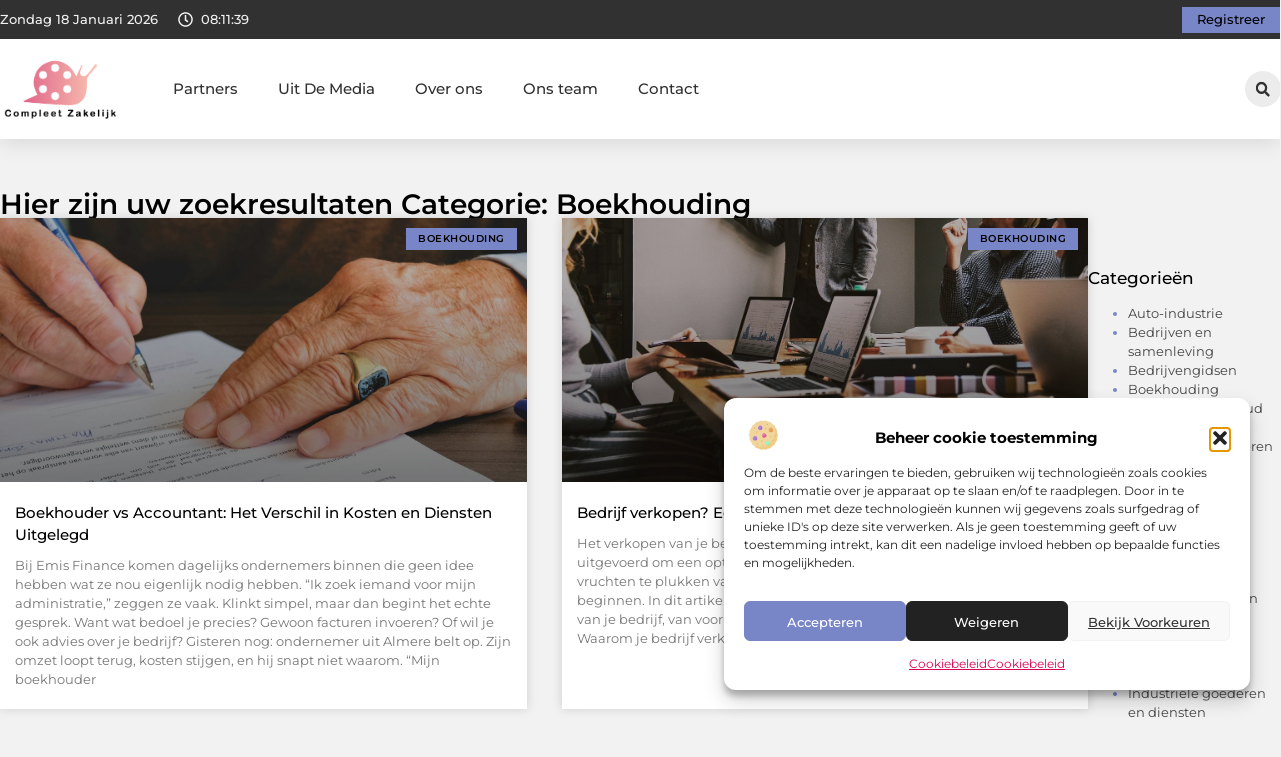

--- FILE ---
content_type: text/html; charset=UTF-8
request_url: https://compleetzakelijk.nl/category/boekhouding/
body_size: 24224
content:
<!doctype html>
<html lang="nl-NL" prefix="og: https://ogp.me/ns#">
<head>
	<meta charset="UTF-8">
	<meta name="viewport" content="width=device-width, initial-scale=1">
	<link rel="profile" href="https://gmpg.org/xfn/11">
	
<!-- Search Engine Optimization door Rank Math - https://rankmath.com/ -->
<title>Boekhouding &bull; Compleet Zakelijk</title>
<meta name="robots" content="follow, index, max-snippet:-1, max-video-preview:-1, max-image-preview:large"/>
<link rel="canonical" href="https://compleetzakelijk.nl/category/boekhouding/" />
<meta property="og:locale" content="nl_NL" />
<meta property="og:type" content="article" />
<meta property="og:title" content="Boekhouding &bull; Compleet Zakelijk" />
<meta property="og:url" content="https://compleetzakelijk.nl/category/boekhouding/" />
<meta property="og:site_name" content="Compleet Zakelijk" />
<meta name="twitter:card" content="summary_large_image" />
<meta name="twitter:title" content="Boekhouding &bull; Compleet Zakelijk" />
<script type="application/ld+json" class="rank-math-schema">{"@context":"https://schema.org","@graph":[{"@type":"Organization","@id":"https://compleetzakelijk.nl/#organization","name":"compleetzakelijk","url":"https://compleetzakelijk.nl","logo":{"@type":"ImageObject","@id":"https://compleetzakelijk.nl/#logo","url":"https://compleetzakelijk.nl/wp-content/uploads/2021/09/cropped-1.compleetzakelijk.nl-Logo-355x159px.png","contentUrl":"https://compleetzakelijk.nl/wp-content/uploads/2021/09/cropped-1.compleetzakelijk.nl-Logo-355x159px.png","caption":"Compleet Zakelijk","inLanguage":"nl-NL","width":"306","height":"159"}},{"@type":"WebSite","@id":"https://compleetzakelijk.nl/#website","url":"https://compleetzakelijk.nl","name":"Compleet Zakelijk","alternateName":"compleetzakelijk.nl","publisher":{"@id":"https://compleetzakelijk.nl/#organization"},"inLanguage":"nl-NL"},{"@type":"BreadcrumbList","@id":"https://compleetzakelijk.nl/category/boekhouding/#breadcrumb","itemListElement":[{"@type":"ListItem","position":"1","item":{"@id":"https://compleetzakelijk.nl/","name":"Home"}},{"@type":"ListItem","position":"2","item":{"@id":"https://compleetzakelijk.nl/category/boekhouding/","name":"Boekhouding"}}]},{"@type":"CollectionPage","@id":"https://compleetzakelijk.nl/category/boekhouding/#webpage","url":"https://compleetzakelijk.nl/category/boekhouding/","name":"Boekhouding &bull; Compleet Zakelijk","isPartOf":{"@id":"https://compleetzakelijk.nl/#website"},"inLanguage":"nl-NL","breadcrumb":{"@id":"https://compleetzakelijk.nl/category/boekhouding/#breadcrumb"}}]}</script>
<!-- /Rank Math WordPress SEO plugin -->

<style id='wp-img-auto-sizes-contain-inline-css'>
img:is([sizes=auto i],[sizes^="auto," i]){contain-intrinsic-size:3000px 1500px}
/*# sourceURL=wp-img-auto-sizes-contain-inline-css */
</style>
<link rel='stylesheet' id='colorboxstyle-css' href='https://compleetzakelijk.nl/wp-content/plugins/link-library/colorbox/colorbox.css?ver=6.9' media='all' />
<style id='wp-emoji-styles-inline-css'>

	img.wp-smiley, img.emoji {
		display: inline !important;
		border: none !important;
		box-shadow: none !important;
		height: 1em !important;
		width: 1em !important;
		margin: 0 0.07em !important;
		vertical-align: -0.1em !important;
		background: none !important;
		padding: 0 !important;
	}
/*# sourceURL=wp-emoji-styles-inline-css */
</style>
<link rel='stylesheet' id='wp-block-library-css' href='https://compleetzakelijk.nl/wp-includes/css/dist/block-library/style.min.css?ver=6.9' media='all' />
<style id='global-styles-inline-css'>
:root{--wp--preset--aspect-ratio--square: 1;--wp--preset--aspect-ratio--4-3: 4/3;--wp--preset--aspect-ratio--3-4: 3/4;--wp--preset--aspect-ratio--3-2: 3/2;--wp--preset--aspect-ratio--2-3: 2/3;--wp--preset--aspect-ratio--16-9: 16/9;--wp--preset--aspect-ratio--9-16: 9/16;--wp--preset--color--black: #000000;--wp--preset--color--cyan-bluish-gray: #abb8c3;--wp--preset--color--white: #ffffff;--wp--preset--color--pale-pink: #f78da7;--wp--preset--color--vivid-red: #cf2e2e;--wp--preset--color--luminous-vivid-orange: #ff6900;--wp--preset--color--luminous-vivid-amber: #fcb900;--wp--preset--color--light-green-cyan: #7bdcb5;--wp--preset--color--vivid-green-cyan: #00d084;--wp--preset--color--pale-cyan-blue: #8ed1fc;--wp--preset--color--vivid-cyan-blue: #0693e3;--wp--preset--color--vivid-purple: #9b51e0;--wp--preset--gradient--vivid-cyan-blue-to-vivid-purple: linear-gradient(135deg,rgb(6,147,227) 0%,rgb(155,81,224) 100%);--wp--preset--gradient--light-green-cyan-to-vivid-green-cyan: linear-gradient(135deg,rgb(122,220,180) 0%,rgb(0,208,130) 100%);--wp--preset--gradient--luminous-vivid-amber-to-luminous-vivid-orange: linear-gradient(135deg,rgb(252,185,0) 0%,rgb(255,105,0) 100%);--wp--preset--gradient--luminous-vivid-orange-to-vivid-red: linear-gradient(135deg,rgb(255,105,0) 0%,rgb(207,46,46) 100%);--wp--preset--gradient--very-light-gray-to-cyan-bluish-gray: linear-gradient(135deg,rgb(238,238,238) 0%,rgb(169,184,195) 100%);--wp--preset--gradient--cool-to-warm-spectrum: linear-gradient(135deg,rgb(74,234,220) 0%,rgb(151,120,209) 20%,rgb(207,42,186) 40%,rgb(238,44,130) 60%,rgb(251,105,98) 80%,rgb(254,248,76) 100%);--wp--preset--gradient--blush-light-purple: linear-gradient(135deg,rgb(255,206,236) 0%,rgb(152,150,240) 100%);--wp--preset--gradient--blush-bordeaux: linear-gradient(135deg,rgb(254,205,165) 0%,rgb(254,45,45) 50%,rgb(107,0,62) 100%);--wp--preset--gradient--luminous-dusk: linear-gradient(135deg,rgb(255,203,112) 0%,rgb(199,81,192) 50%,rgb(65,88,208) 100%);--wp--preset--gradient--pale-ocean: linear-gradient(135deg,rgb(255,245,203) 0%,rgb(182,227,212) 50%,rgb(51,167,181) 100%);--wp--preset--gradient--electric-grass: linear-gradient(135deg,rgb(202,248,128) 0%,rgb(113,206,126) 100%);--wp--preset--gradient--midnight: linear-gradient(135deg,rgb(2,3,129) 0%,rgb(40,116,252) 100%);--wp--preset--font-size--small: 13px;--wp--preset--font-size--medium: 20px;--wp--preset--font-size--large: 36px;--wp--preset--font-size--x-large: 42px;--wp--preset--spacing--20: 0.44rem;--wp--preset--spacing--30: 0.67rem;--wp--preset--spacing--40: 1rem;--wp--preset--spacing--50: 1.5rem;--wp--preset--spacing--60: 2.25rem;--wp--preset--spacing--70: 3.38rem;--wp--preset--spacing--80: 5.06rem;--wp--preset--shadow--natural: 6px 6px 9px rgba(0, 0, 0, 0.2);--wp--preset--shadow--deep: 12px 12px 50px rgba(0, 0, 0, 0.4);--wp--preset--shadow--sharp: 6px 6px 0px rgba(0, 0, 0, 0.2);--wp--preset--shadow--outlined: 6px 6px 0px -3px rgb(255, 255, 255), 6px 6px rgb(0, 0, 0);--wp--preset--shadow--crisp: 6px 6px 0px rgb(0, 0, 0);}:root { --wp--style--global--content-size: 800px;--wp--style--global--wide-size: 1200px; }:where(body) { margin: 0; }.wp-site-blocks > .alignleft { float: left; margin-right: 2em; }.wp-site-blocks > .alignright { float: right; margin-left: 2em; }.wp-site-blocks > .aligncenter { justify-content: center; margin-left: auto; margin-right: auto; }:where(.wp-site-blocks) > * { margin-block-start: 24px; margin-block-end: 0; }:where(.wp-site-blocks) > :first-child { margin-block-start: 0; }:where(.wp-site-blocks) > :last-child { margin-block-end: 0; }:root { --wp--style--block-gap: 24px; }:root :where(.is-layout-flow) > :first-child{margin-block-start: 0;}:root :where(.is-layout-flow) > :last-child{margin-block-end: 0;}:root :where(.is-layout-flow) > *{margin-block-start: 24px;margin-block-end: 0;}:root :where(.is-layout-constrained) > :first-child{margin-block-start: 0;}:root :where(.is-layout-constrained) > :last-child{margin-block-end: 0;}:root :where(.is-layout-constrained) > *{margin-block-start: 24px;margin-block-end: 0;}:root :where(.is-layout-flex){gap: 24px;}:root :where(.is-layout-grid){gap: 24px;}.is-layout-flow > .alignleft{float: left;margin-inline-start: 0;margin-inline-end: 2em;}.is-layout-flow > .alignright{float: right;margin-inline-start: 2em;margin-inline-end: 0;}.is-layout-flow > .aligncenter{margin-left: auto !important;margin-right: auto !important;}.is-layout-constrained > .alignleft{float: left;margin-inline-start: 0;margin-inline-end: 2em;}.is-layout-constrained > .alignright{float: right;margin-inline-start: 2em;margin-inline-end: 0;}.is-layout-constrained > .aligncenter{margin-left: auto !important;margin-right: auto !important;}.is-layout-constrained > :where(:not(.alignleft):not(.alignright):not(.alignfull)){max-width: var(--wp--style--global--content-size);margin-left: auto !important;margin-right: auto !important;}.is-layout-constrained > .alignwide{max-width: var(--wp--style--global--wide-size);}body .is-layout-flex{display: flex;}.is-layout-flex{flex-wrap: wrap;align-items: center;}.is-layout-flex > :is(*, div){margin: 0;}body .is-layout-grid{display: grid;}.is-layout-grid > :is(*, div){margin: 0;}body{padding-top: 0px;padding-right: 0px;padding-bottom: 0px;padding-left: 0px;}a:where(:not(.wp-element-button)){text-decoration: underline;}:root :where(.wp-element-button, .wp-block-button__link){background-color: #32373c;border-width: 0;color: #fff;font-family: inherit;font-size: inherit;font-style: inherit;font-weight: inherit;letter-spacing: inherit;line-height: inherit;padding-top: calc(0.667em + 2px);padding-right: calc(1.333em + 2px);padding-bottom: calc(0.667em + 2px);padding-left: calc(1.333em + 2px);text-decoration: none;text-transform: inherit;}.has-black-color{color: var(--wp--preset--color--black) !important;}.has-cyan-bluish-gray-color{color: var(--wp--preset--color--cyan-bluish-gray) !important;}.has-white-color{color: var(--wp--preset--color--white) !important;}.has-pale-pink-color{color: var(--wp--preset--color--pale-pink) !important;}.has-vivid-red-color{color: var(--wp--preset--color--vivid-red) !important;}.has-luminous-vivid-orange-color{color: var(--wp--preset--color--luminous-vivid-orange) !important;}.has-luminous-vivid-amber-color{color: var(--wp--preset--color--luminous-vivid-amber) !important;}.has-light-green-cyan-color{color: var(--wp--preset--color--light-green-cyan) !important;}.has-vivid-green-cyan-color{color: var(--wp--preset--color--vivid-green-cyan) !important;}.has-pale-cyan-blue-color{color: var(--wp--preset--color--pale-cyan-blue) !important;}.has-vivid-cyan-blue-color{color: var(--wp--preset--color--vivid-cyan-blue) !important;}.has-vivid-purple-color{color: var(--wp--preset--color--vivid-purple) !important;}.has-black-background-color{background-color: var(--wp--preset--color--black) !important;}.has-cyan-bluish-gray-background-color{background-color: var(--wp--preset--color--cyan-bluish-gray) !important;}.has-white-background-color{background-color: var(--wp--preset--color--white) !important;}.has-pale-pink-background-color{background-color: var(--wp--preset--color--pale-pink) !important;}.has-vivid-red-background-color{background-color: var(--wp--preset--color--vivid-red) !important;}.has-luminous-vivid-orange-background-color{background-color: var(--wp--preset--color--luminous-vivid-orange) !important;}.has-luminous-vivid-amber-background-color{background-color: var(--wp--preset--color--luminous-vivid-amber) !important;}.has-light-green-cyan-background-color{background-color: var(--wp--preset--color--light-green-cyan) !important;}.has-vivid-green-cyan-background-color{background-color: var(--wp--preset--color--vivid-green-cyan) !important;}.has-pale-cyan-blue-background-color{background-color: var(--wp--preset--color--pale-cyan-blue) !important;}.has-vivid-cyan-blue-background-color{background-color: var(--wp--preset--color--vivid-cyan-blue) !important;}.has-vivid-purple-background-color{background-color: var(--wp--preset--color--vivid-purple) !important;}.has-black-border-color{border-color: var(--wp--preset--color--black) !important;}.has-cyan-bluish-gray-border-color{border-color: var(--wp--preset--color--cyan-bluish-gray) !important;}.has-white-border-color{border-color: var(--wp--preset--color--white) !important;}.has-pale-pink-border-color{border-color: var(--wp--preset--color--pale-pink) !important;}.has-vivid-red-border-color{border-color: var(--wp--preset--color--vivid-red) !important;}.has-luminous-vivid-orange-border-color{border-color: var(--wp--preset--color--luminous-vivid-orange) !important;}.has-luminous-vivid-amber-border-color{border-color: var(--wp--preset--color--luminous-vivid-amber) !important;}.has-light-green-cyan-border-color{border-color: var(--wp--preset--color--light-green-cyan) !important;}.has-vivid-green-cyan-border-color{border-color: var(--wp--preset--color--vivid-green-cyan) !important;}.has-pale-cyan-blue-border-color{border-color: var(--wp--preset--color--pale-cyan-blue) !important;}.has-vivid-cyan-blue-border-color{border-color: var(--wp--preset--color--vivid-cyan-blue) !important;}.has-vivid-purple-border-color{border-color: var(--wp--preset--color--vivid-purple) !important;}.has-vivid-cyan-blue-to-vivid-purple-gradient-background{background: var(--wp--preset--gradient--vivid-cyan-blue-to-vivid-purple) !important;}.has-light-green-cyan-to-vivid-green-cyan-gradient-background{background: var(--wp--preset--gradient--light-green-cyan-to-vivid-green-cyan) !important;}.has-luminous-vivid-amber-to-luminous-vivid-orange-gradient-background{background: var(--wp--preset--gradient--luminous-vivid-amber-to-luminous-vivid-orange) !important;}.has-luminous-vivid-orange-to-vivid-red-gradient-background{background: var(--wp--preset--gradient--luminous-vivid-orange-to-vivid-red) !important;}.has-very-light-gray-to-cyan-bluish-gray-gradient-background{background: var(--wp--preset--gradient--very-light-gray-to-cyan-bluish-gray) !important;}.has-cool-to-warm-spectrum-gradient-background{background: var(--wp--preset--gradient--cool-to-warm-spectrum) !important;}.has-blush-light-purple-gradient-background{background: var(--wp--preset--gradient--blush-light-purple) !important;}.has-blush-bordeaux-gradient-background{background: var(--wp--preset--gradient--blush-bordeaux) !important;}.has-luminous-dusk-gradient-background{background: var(--wp--preset--gradient--luminous-dusk) !important;}.has-pale-ocean-gradient-background{background: var(--wp--preset--gradient--pale-ocean) !important;}.has-electric-grass-gradient-background{background: var(--wp--preset--gradient--electric-grass) !important;}.has-midnight-gradient-background{background: var(--wp--preset--gradient--midnight) !important;}.has-small-font-size{font-size: var(--wp--preset--font-size--small) !important;}.has-medium-font-size{font-size: var(--wp--preset--font-size--medium) !important;}.has-large-font-size{font-size: var(--wp--preset--font-size--large) !important;}.has-x-large-font-size{font-size: var(--wp--preset--font-size--x-large) !important;}
:root :where(.wp-block-pullquote){font-size: 1.5em;line-height: 1.6;}
/*# sourceURL=global-styles-inline-css */
</style>
<link rel='stylesheet' id='thumbs_rating_styles-css' href='https://compleetzakelijk.nl/wp-content/plugins/link-library/upvote-downvote/css/style.css?ver=1.0.0' media='all' />
<link rel='stylesheet' id='cmplz-general-css' href='https://compleetzakelijk.nl/wp-content/plugins/complianz-gdpr/assets/css/cookieblocker.min.css?ver=1741706570' media='all' />
<link rel='stylesheet' id='hello-elementor-css' href='https://compleetzakelijk.nl/wp-content/themes/hello-elementor/assets/css/reset.css?ver=3.4.5' media='all' />
<link rel='stylesheet' id='hello-elementor-theme-style-css' href='https://compleetzakelijk.nl/wp-content/themes/hello-elementor/assets/css/theme.css?ver=3.4.5' media='all' />
<link rel='stylesheet' id='hello-elementor-header-footer-css' href='https://compleetzakelijk.nl/wp-content/themes/hello-elementor/assets/css/header-footer.css?ver=3.4.5' media='all' />
<link rel='stylesheet' id='elementor-frontend-css' href='https://compleetzakelijk.nl/wp-content/plugins/elementor/assets/css/frontend.min.css?ver=3.34.1' media='all' />
<link rel='stylesheet' id='elementor-post-27194-css' href='https://compleetzakelijk.nl/wp-content/uploads/elementor/css/post-27194.css?ver=1768702697' media='all' />
<link rel='stylesheet' id='e-animation-grow-css' href='https://compleetzakelijk.nl/wp-content/plugins/elementor/assets/lib/animations/styles/e-animation-grow.min.css?ver=3.34.1' media='all' />
<link rel='stylesheet' id='widget-image-css' href='https://compleetzakelijk.nl/wp-content/plugins/elementor/assets/css/widget-image.min.css?ver=3.34.1' media='all' />
<link rel='stylesheet' id='widget-nav-menu-css' href='https://compleetzakelijk.nl/wp-content/plugins/elementor-pro/assets/css/widget-nav-menu.min.css?ver=3.29.2' media='all' />
<link rel='stylesheet' id='widget-search-form-css' href='https://compleetzakelijk.nl/wp-content/plugins/elementor-pro/assets/css/widget-search-form.min.css?ver=3.29.2' media='all' />
<link rel='stylesheet' id='e-sticky-css' href='https://compleetzakelijk.nl/wp-content/plugins/elementor-pro/assets/css/modules/sticky.min.css?ver=3.29.2' media='all' />
<link rel='stylesheet' id='e-animation-fadeIn-css' href='https://compleetzakelijk.nl/wp-content/plugins/elementor/assets/lib/animations/styles/fadeIn.min.css?ver=3.34.1' media='all' />
<link rel='stylesheet' id='e-animation-bob-css' href='https://compleetzakelijk.nl/wp-content/plugins/elementor/assets/lib/animations/styles/e-animation-bob.min.css?ver=3.34.1' media='all' />
<link rel='stylesheet' id='e-motion-fx-css' href='https://compleetzakelijk.nl/wp-content/plugins/elementor-pro/assets/css/modules/motion-fx.min.css?ver=3.29.2' media='all' />
<link rel='stylesheet' id='widget-heading-css' href='https://compleetzakelijk.nl/wp-content/plugins/elementor/assets/css/widget-heading.min.css?ver=3.34.1' media='all' />
<link rel='stylesheet' id='swiper-css' href='https://compleetzakelijk.nl/wp-content/plugins/elementor/assets/lib/swiper/v8/css/swiper.min.css?ver=8.4.5' media='all' />
<link rel='stylesheet' id='e-swiper-css' href='https://compleetzakelijk.nl/wp-content/plugins/elementor/assets/css/conditionals/e-swiper.min.css?ver=3.34.1' media='all' />
<link rel='stylesheet' id='widget-posts-css' href='https://compleetzakelijk.nl/wp-content/plugins/elementor-pro/assets/css/widget-posts.min.css?ver=3.29.2' media='all' />
<link rel='stylesheet' id='widget-sitemap-css' href='https://compleetzakelijk.nl/wp-content/plugins/elementor-pro/assets/css/widget-sitemap.min.css?ver=3.29.2' media='all' />
<link rel='stylesheet' id='elementor-post-27612-css' href='https://compleetzakelijk.nl/wp-content/uploads/elementor/css/post-27612.css?ver=1768702698' media='all' />
<link rel='stylesheet' id='elementor-post-27615-css' href='https://compleetzakelijk.nl/wp-content/uploads/elementor/css/post-27615.css?ver=1768702698' media='all' />
<link rel='stylesheet' id='elementor-post-27608-css' href='https://compleetzakelijk.nl/wp-content/uploads/elementor/css/post-27608.css?ver=1768704368' media='all' />
<link rel='stylesheet' id='elementor-gf-local-montserrat-css' href='https://compleetzakelijk.nl/wp-content/uploads/elementor/google-fonts/css/montserrat.css?ver=1749451444' media='all' />
<script src="https://compleetzakelijk.nl/wp-includes/js/jquery/jquery.min.js?ver=3.7.1" id="jquery-core-js"></script>
<script src="https://compleetzakelijk.nl/wp-includes/js/jquery/jquery-migrate.min.js?ver=3.4.1" id="jquery-migrate-js"></script>
<script src="https://compleetzakelijk.nl/wp-content/plugins/link-library/colorbox/jquery.colorbox-min.js?ver=1.3.9" id="colorbox-js"></script>
<script id="thumbs_rating_scripts-js-extra">
var thumbs_rating_ajax = {"ajax_url":"https://compleetzakelijk.nl/wp-admin/admin-ajax.php","nonce":"acab21dc77"};
//# sourceURL=thumbs_rating_scripts-js-extra
</script>
<script src="https://compleetzakelijk.nl/wp-content/plugins/link-library/upvote-downvote/js/general.js?ver=4.0.1" id="thumbs_rating_scripts-js"></script>
<link rel="https://api.w.org/" href="https://compleetzakelijk.nl/wp-json/" /><link rel="alternate" title="JSON" type="application/json" href="https://compleetzakelijk.nl/wp-json/wp/v2/categories/53" /><link rel="EditURI" type="application/rsd+xml" title="RSD" href="https://compleetzakelijk.nl/xmlrpc.php?rsd" />
<meta name="generator" content="WordPress 6.9" />
<script type="text/javascript">//<![CDATA[
  function external_links_in_new_windows_loop() {
    if (!document.links) {
      document.links = document.getElementsByTagName('a');
    }
    var change_link = false;
    var force = '';
    var ignore = '';

    for (var t=0; t<document.links.length; t++) {
      var all_links = document.links[t];
      change_link = false;
      
      if(document.links[t].hasAttribute('onClick') == false) {
        // forced if the address starts with http (or also https), but does not link to the current domain
        if(all_links.href.search(/^http/) != -1 && all_links.href.search('compleetzakelijk.nl') == -1 && all_links.href.search(/^#/) == -1) {
          // console.log('Changed ' + all_links.href);
          change_link = true;
        }
          
        if(force != '' && all_links.href.search(force) != -1) {
          // forced
          // console.log('force ' + all_links.href);
          change_link = true;
        }
        
        if(ignore != '' && all_links.href.search(ignore) != -1) {
          // console.log('ignore ' + all_links.href);
          // ignored
          change_link = false;
        }

        if(change_link == true) {
          // console.log('Changed ' + all_links.href);
          document.links[t].setAttribute('onClick', 'javascript:window.open(\'' + all_links.href.replace(/'/g, '') + '\', \'_blank\', \'noopener\'); return false;');
          document.links[t].removeAttribute('target');
        }
      }
    }
  }
  
  // Load
  function external_links_in_new_windows_load(func)
  {  
    var oldonload = window.onload;
    if (typeof window.onload != 'function'){
      window.onload = func;
    } else {
      window.onload = function(){
        oldonload();
        func();
      }
    }
  }

  external_links_in_new_windows_load(external_links_in_new_windows_loop);
  //]]></script>

			<style>.cmplz-hidden {
					display: none !important;
				}</style><meta name="generator" content="Elementor 3.34.1; features: e_font_icon_svg, additional_custom_breakpoints; settings: css_print_method-external, google_font-enabled, font_display-swap">
			<style>
				.e-con.e-parent:nth-of-type(n+4):not(.e-lazyloaded):not(.e-no-lazyload),
				.e-con.e-parent:nth-of-type(n+4):not(.e-lazyloaded):not(.e-no-lazyload) * {
					background-image: none !important;
				}
				@media screen and (max-height: 1024px) {
					.e-con.e-parent:nth-of-type(n+3):not(.e-lazyloaded):not(.e-no-lazyload),
					.e-con.e-parent:nth-of-type(n+3):not(.e-lazyloaded):not(.e-no-lazyload) * {
						background-image: none !important;
					}
				}
				@media screen and (max-height: 640px) {
					.e-con.e-parent:nth-of-type(n+2):not(.e-lazyloaded):not(.e-no-lazyload),
					.e-con.e-parent:nth-of-type(n+2):not(.e-lazyloaded):not(.e-no-lazyload) * {
						background-image: none !important;
					}
				}
			</style>
			<link rel="icon" href="https://compleetzakelijk.nl/wp-content/uploads/2021/09/cropped-0.compleetzakelijk.nl-icon-150x150-px-32x32.png" sizes="32x32" />
<link rel="icon" href="https://compleetzakelijk.nl/wp-content/uploads/2021/09/cropped-0.compleetzakelijk.nl-icon-150x150-px-192x192.png" sizes="192x192" />
<link rel="apple-touch-icon" href="https://compleetzakelijk.nl/wp-content/uploads/2021/09/cropped-0.compleetzakelijk.nl-icon-150x150-px-180x180.png" />
<meta name="msapplication-TileImage" content="https://compleetzakelijk.nl/wp-content/uploads/2021/09/cropped-0.compleetzakelijk.nl-icon-150x150-px-270x270.png" />
</head>
<body data-rsssl=1 data-cmplz=1 class="archive category category-boekhouding category-53 wp-custom-logo wp-embed-responsive wp-theme-hello-elementor hello-elementor-default elementor-page-27608 elementor-default elementor-template-full-width elementor-kit-27194">


<a class="skip-link screen-reader-text" href="#content">Ga naar de inhoud</a>

		<header data-elementor-type="header" data-elementor-id="27612" class="elementor elementor-27612 elementor-location-header" data-elementor-post-type="elementor_library">
			<header class="elementor-element elementor-element-572a6257 e-con-full top e-flex e-con e-parent" data-id="572a6257" data-element_type="container" data-settings="{&quot;sticky&quot;:&quot;top&quot;,&quot;background_background&quot;:&quot;classic&quot;,&quot;sticky_on&quot;:[&quot;desktop&quot;,&quot;tablet&quot;,&quot;mobile&quot;],&quot;sticky_offset&quot;:0,&quot;sticky_effects_offset&quot;:0,&quot;sticky_anchor_link_offset&quot;:0}">
		<div class="elementor-element elementor-element-2271e2d5 e-flex e-con-boxed e-con e-child" data-id="2271e2d5" data-element_type="container" data-settings="{&quot;background_background&quot;:&quot;classic&quot;}">
					<div class="e-con-inner">
		<div class="elementor-element elementor-element-221e06b3 e-con-full e-flex e-con e-child" data-id="221e06b3" data-element_type="container">
				<div class="elementor-element elementor-element-27a6bcf elementor-widget__width-auto elementor-widget-mobile__width-auto elementor-widget elementor-widget-html" data-id="27a6bcf" data-element_type="widget" data-widget_type="html.default">
				<div class="elementor-widget-container">
					<div id="current_date">
        <script>
            const options = {
                weekday: 'long',
                year: 'numeric',
                month: 'long',
                day: 'numeric'
            };
            document.getElementById("current_date").innerHTML = new Date().toLocaleDateString('nl-NL', options);
        </script>
</div>
				</div>
				</div>
				<div class="elementor-element elementor-element-22a3dc95 elementor-hidden-mobile elementor-view-default elementor-widget elementor-widget-icon" data-id="22a3dc95" data-element_type="widget" data-widget_type="icon.default">
				<div class="elementor-widget-container">
							<div class="elementor-icon-wrapper">
			<div class="elementor-icon">
			<svg aria-hidden="true" class="e-font-icon-svg e-far-clock" viewBox="0 0 512 512" xmlns="http://www.w3.org/2000/svg"><path d="M256 8C119 8 8 119 8 256s111 248 248 248 248-111 248-248S393 8 256 8zm0 448c-110.5 0-200-89.5-200-200S145.5 56 256 56s200 89.5 200 200-89.5 200-200 200zm61.8-104.4l-84.9-61.7c-3.1-2.3-4.9-5.9-4.9-9.7V116c0-6.6 5.4-12 12-12h32c6.6 0 12 5.4 12 12v141.7l66.8 48.6c5.4 3.9 6.5 11.4 2.6 16.8L334.6 349c-3.9 5.3-11.4 6.5-16.8 2.6z"></path></svg>			</div>
		</div>
						</div>
				</div>
				<div class="elementor-element elementor-element-67180e0c elementor-widget__width-auto elementor-hidden-mobile elementor-widget elementor-widget-html" data-id="67180e0c" data-element_type="widget" data-widget_type="html.default">
				<div class="elementor-widget-container">
					<div class="clock">
    <p class="time" id="current-time">Laden...</p>
  </div>

  <script>
    function updateTime() {
      const options = { timeZone: 'Europe/Amsterdam', hour: '2-digit', minute: '2-digit', second: '2-digit' };
      const formatter = new Intl.DateTimeFormat('nl-NL', options);
      const time = formatter.format(new Date());
      document.getElementById('current-time').textContent = time;
    }

    // Update tijd elke seconde
    setInterval(updateTime, 1000);
    updateTime(); // Zorgt ervoor dat de tijd meteen wordt weergegeven bij laden
  </script>				</div>
				</div>
				</div>
				<div class="elementor-element elementor-element-50eb5a19 elementor-widget elementor-widget-button" data-id="50eb5a19" data-element_type="widget" data-widget_type="button.default">
				<div class="elementor-widget-container">
									<div class="elementor-button-wrapper">
					<a class="elementor-button elementor-button-link elementor-size-sm elementor-animation-grow" href="/registreer/">
						<span class="elementor-button-content-wrapper">
									<span class="elementor-button-text">Registreer</span>
					</span>
					</a>
				</div>
								</div>
				</div>
					</div>
				</div>
		<header class="elementor-element elementor-element-60891ea7 top e-flex e-con-boxed e-con e-child" data-id="60891ea7" data-element_type="container" data-settings="{&quot;background_background&quot;:&quot;classic&quot;,&quot;sticky&quot;:&quot;top&quot;,&quot;sticky_on&quot;:[&quot;desktop&quot;,&quot;tablet&quot;,&quot;mobile&quot;],&quot;sticky_offset&quot;:0,&quot;sticky_effects_offset&quot;:0,&quot;sticky_anchor_link_offset&quot;:0}">
					<div class="e-con-inner">
		<div class="elementor-element elementor-element-17e0499e e-con-full e-flex e-con e-child" data-id="17e0499e" data-element_type="container">
				<div class="elementor-element elementor-element-16e83a76 elementor-widget__width-initial elementor-widget elementor-widget-theme-site-logo elementor-widget-image" data-id="16e83a76" data-element_type="widget" data-widget_type="theme-site-logo.default">
				<div class="elementor-widget-container">
											<a href="https://compleetzakelijk.nl">
			<img width="306" height="159" src="https://compleetzakelijk.nl/wp-content/uploads/2021/09/cropped-1.compleetzakelijk.nl-Logo-355x159px.png" class="elementor-animation-grow attachment-full size-full wp-image-22468" alt="" srcset="https://compleetzakelijk.nl/wp-content/uploads/2021/09/cropped-1.compleetzakelijk.nl-Logo-355x159px.png 306w, https://compleetzakelijk.nl/wp-content/uploads/2021/09/cropped-1.compleetzakelijk.nl-Logo-355x159px-300x156.png 300w" sizes="(max-width: 306px) 100vw, 306px" />				</a>
											</div>
				</div>
				<div class="elementor-element elementor-element-a667d54 elementor-nav-menu--stretch elementor-nav-menu__text-align-center elementor-widget-tablet__width-auto elementor-widget-mobile__width-auto elementor-nav-menu--dropdown-tablet elementor-nav-menu--toggle elementor-nav-menu--burger elementor-widget elementor-widget-nav-menu" data-id="a667d54" data-element_type="widget" data-settings="{&quot;full_width&quot;:&quot;stretch&quot;,&quot;layout&quot;:&quot;horizontal&quot;,&quot;submenu_icon&quot;:{&quot;value&quot;:&quot;&lt;svg class=\&quot;e-font-icon-svg e-fas-caret-down\&quot; viewBox=\&quot;0 0 320 512\&quot; xmlns=\&quot;http:\/\/www.w3.org\/2000\/svg\&quot;&gt;&lt;path d=\&quot;M31.3 192h257.3c17.8 0 26.7 21.5 14.1 34.1L174.1 354.8c-7.8 7.8-20.5 7.8-28.3 0L17.2 226.1C4.6 213.5 13.5 192 31.3 192z\&quot;&gt;&lt;\/path&gt;&lt;\/svg&gt;&quot;,&quot;library&quot;:&quot;fa-solid&quot;},&quot;toggle&quot;:&quot;burger&quot;}" data-widget_type="nav-menu.default">
				<div class="elementor-widget-container">
								<nav aria-label="Menu" class="elementor-nav-menu--main elementor-nav-menu__container elementor-nav-menu--layout-horizontal e--pointer-text e--animation-sink">
				<ul id="menu-1-a667d54" class="elementor-nav-menu"><li class="menu-item menu-item-type-post_type menu-item-object-page menu-item-22454"><a href="https://compleetzakelijk.nl/adverteren/" class="elementor-item">Partners</a></li>
<li class="menu-item menu-item-type-custom menu-item-object-custom menu-item-26567"><a href="/category/media/" class="elementor-item">Uit De Media</a></li>
<li class="menu-item menu-item-type-post_type menu-item-object-page menu-item-27678"><a href="https://compleetzakelijk.nl/over-ons/" class="elementor-item">Over ons</a></li>
<li class="menu-item menu-item-type-post_type menu-item-object-page menu-item-27679"><a href="https://compleetzakelijk.nl/ons-team/" class="elementor-item">Ons team</a></li>
<li class="menu-item menu-item-type-post_type menu-item-object-page menu-item-22453"><a href="https://compleetzakelijk.nl/contact/" class="elementor-item">Contact</a></li>
</ul>			</nav>
					<div class="elementor-menu-toggle" role="button" tabindex="0" aria-label="Menu toggle" aria-expanded="false">
			<span class="elementor-menu-toggle__icon--open"><svg xmlns="http://www.w3.org/2000/svg" xml:space="preserve" viewBox="0 0 388.4 388.4"><linearGradient id="a" x1="-306.824" x2="-18.844" y1="389.454" y2="389.454" gradientTransform="matrix(1 0 0 -1 309.994 700.004)" gradientUnits="userSpaceOnUse"><stop offset="0" style="stop-color:#292626"></stop><stop offset=".48" style="stop-color:#444"></stop><stop offset=".997" style="stop-color:#515050"></stop></linearGradient><path d="M22.3 329.7H272c10.6 0 19.1-8.6 19.1-19.1 0-10.6-8.6-19.2-19.1-19.2H22.3c-10.6 0-19.1 8.6-19.1 19.2 0 10.5 8.5 19.1 19.1 19.1" style="fill:url(#a)"></path><linearGradient id="b" x1="-306.824" x2="77.176" y1="505.364" y2="505.364" gradientTransform="matrix(1 0 0 -1 309.994 700.004)" gradientUnits="userSpaceOnUse"><stop offset="0" style="stop-color:#292626"></stop><stop offset=".48" style="stop-color:#444"></stop><stop offset=".997" style="stop-color:#515050"></stop></linearGradient><path d="M22.3 213.8H368c10.6 0 19.1-8.6 19.1-19.1 0-10.6-8.6-19.1-19.1-19.1H22.3c-10.6 0-19.1 8.6-19.1 19.1s8.5 19.1 19.1 19.1" style="fill:url(#b)"></path><linearGradient id="c" x1="-306.824" x2="-18.844" y1="621.284" y2="621.284" gradientTransform="matrix(1 0 0 -1 309.994 700.004)" gradientUnits="userSpaceOnUse"><stop offset="0" style="stop-color:#292626"></stop><stop offset=".48" style="stop-color:#444"></stop><stop offset=".997" style="stop-color:#464646"></stop></linearGradient><path d="M22.3 97.9H272c10.6 0 19.1-8.6 19.1-19.1s-8.6-19.1-19.1-19.1H22.3c-10.6 0-19.1 8.6-19.1 19.1s8.5 19.1 19.1 19.1" style="fill:url(#c)"></path></svg></span><svg aria-hidden="true" role="presentation" class="elementor-menu-toggle__icon--close e-font-icon-svg e-eicon-close" viewBox="0 0 1000 1000" xmlns="http://www.w3.org/2000/svg"><path d="M742 167L500 408 258 167C246 154 233 150 217 150 196 150 179 158 167 167 154 179 150 196 150 212 150 229 154 242 171 254L408 500 167 742C138 771 138 800 167 829 196 858 225 858 254 829L496 587 738 829C750 842 767 846 783 846 800 846 817 842 829 829 842 817 846 804 846 783 846 767 842 750 829 737L588 500 833 258C863 229 863 200 833 171 804 137 775 137 742 167Z"></path></svg>		</div>
					<nav class="elementor-nav-menu--dropdown elementor-nav-menu__container" aria-hidden="true">
				<ul id="menu-2-a667d54" class="elementor-nav-menu"><li class="menu-item menu-item-type-post_type menu-item-object-page menu-item-22454"><a href="https://compleetzakelijk.nl/adverteren/" class="elementor-item" tabindex="-1">Partners</a></li>
<li class="menu-item menu-item-type-custom menu-item-object-custom menu-item-26567"><a href="/category/media/" class="elementor-item" tabindex="-1">Uit De Media</a></li>
<li class="menu-item menu-item-type-post_type menu-item-object-page menu-item-27678"><a href="https://compleetzakelijk.nl/over-ons/" class="elementor-item" tabindex="-1">Over ons</a></li>
<li class="menu-item menu-item-type-post_type menu-item-object-page menu-item-27679"><a href="https://compleetzakelijk.nl/ons-team/" class="elementor-item" tabindex="-1">Ons team</a></li>
<li class="menu-item menu-item-type-post_type menu-item-object-page menu-item-22453"><a href="https://compleetzakelijk.nl/contact/" class="elementor-item" tabindex="-1">Contact</a></li>
</ul>			</nav>
						</div>
				</div>
				</div>
				<div class="elementor-element elementor-element-9318a3b elementor-search-form--skin-full_screen elementor-widget__width-auto elementor-widget elementor-widget-search-form" data-id="9318a3b" data-element_type="widget" data-settings="{&quot;skin&quot;:&quot;full_screen&quot;}" data-widget_type="search-form.default">
				<div class="elementor-widget-container">
							<search role="search">
			<form class="elementor-search-form" action="https://compleetzakelijk.nl" method="get">
												<div class="elementor-search-form__toggle" role="button" tabindex="0" aria-label="Zoeken">
					<div class="e-font-icon-svg-container"><svg aria-hidden="true" class="e-font-icon-svg e-fas-search" viewBox="0 0 512 512" xmlns="http://www.w3.org/2000/svg"><path d="M505 442.7L405.3 343c-4.5-4.5-10.6-7-17-7H372c27.6-35.3 44-79.7 44-128C416 93.1 322.9 0 208 0S0 93.1 0 208s93.1 208 208 208c48.3 0 92.7-16.4 128-44v16.3c0 6.4 2.5 12.5 7 17l99.7 99.7c9.4 9.4 24.6 9.4 33.9 0l28.3-28.3c9.4-9.4 9.4-24.6.1-34zM208 336c-70.7 0-128-57.2-128-128 0-70.7 57.2-128 128-128 70.7 0 128 57.2 128 128 0 70.7-57.2 128-128 128z"></path></svg></div>				</div>
								<div class="elementor-search-form__container">
					<label class="elementor-screen-only" for="elementor-search-form-9318a3b">Zoeken</label>

					
					<input id="elementor-search-form-9318a3b" placeholder="" class="elementor-search-form__input" type="search" name="s" value="">
					
					
										<div class="dialog-lightbox-close-button dialog-close-button" role="button" tabindex="0" aria-label="Sluit dit zoekvak.">
						<svg aria-hidden="true" class="e-font-icon-svg e-eicon-close" viewBox="0 0 1000 1000" xmlns="http://www.w3.org/2000/svg"><path d="M742 167L500 408 258 167C246 154 233 150 217 150 196 150 179 158 167 167 154 179 150 196 150 212 150 229 154 242 171 254L408 500 167 742C138 771 138 800 167 829 196 858 225 858 254 829L496 587 738 829C750 842 767 846 783 846 800 846 817 842 829 829 842 817 846 804 846 783 846 767 842 750 829 737L588 500 833 258C863 229 863 200 833 171 804 137 775 137 742 167Z"></path></svg>					</div>
									</div>
			</form>
		</search>
						</div>
				</div>
					</div>
				</header>
				<div class="elementor-element elementor-element-614c854b elementor-view-framed elementor-widget__width-auto elementor-fixed elementor-shape-circle elementor-invisible elementor-widget elementor-widget-icon" data-id="614c854b" data-element_type="widget" data-settings="{&quot;_position&quot;:&quot;fixed&quot;,&quot;motion_fx_motion_fx_scrolling&quot;:&quot;yes&quot;,&quot;motion_fx_opacity_effect&quot;:&quot;yes&quot;,&quot;motion_fx_opacity_range&quot;:{&quot;unit&quot;:&quot;%&quot;,&quot;size&quot;:&quot;&quot;,&quot;sizes&quot;:{&quot;start&quot;:0,&quot;end&quot;:45}},&quot;_animation&quot;:&quot;fadeIn&quot;,&quot;_animation_delay&quot;:200,&quot;motion_fx_opacity_direction&quot;:&quot;out-in&quot;,&quot;motion_fx_opacity_level&quot;:{&quot;unit&quot;:&quot;px&quot;,&quot;size&quot;:10,&quot;sizes&quot;:[]},&quot;motion_fx_devices&quot;:[&quot;desktop&quot;,&quot;tablet&quot;,&quot;mobile&quot;]}" data-widget_type="icon.default">
				<div class="elementor-widget-container">
							<div class="elementor-icon-wrapper">
			<a class="elementor-icon elementor-animation-bob" href="#top">
			<svg aria-hidden="true" class="e-font-icon-svg e-fas-arrow-up" viewBox="0 0 448 512" xmlns="http://www.w3.org/2000/svg"><path d="M34.9 289.5l-22.2-22.2c-9.4-9.4-9.4-24.6 0-33.9L207 39c9.4-9.4 24.6-9.4 33.9 0l194.3 194.3c9.4 9.4 9.4 24.6 0 33.9L413 289.4c-9.5 9.5-25 9.3-34.3-.4L264 168.6V456c0 13.3-10.7 24-24 24h-32c-13.3 0-24-10.7-24-24V168.6L69.2 289.1c-9.3 9.8-24.8 10-34.3.4z"></path></svg>			</a>
		</div>
						</div>
				</div>
				</header>
				</header>
				<div data-elementor-type="archive" data-elementor-id="27608" class="elementor elementor-27608 elementor-location-archive" data-elementor-post-type="elementor_library">
			<section class="elementor-element elementor-element-53b4888b e-flex e-con-boxed e-con e-parent" data-id="53b4888b" data-element_type="container">
					<div class="e-con-inner">
		<article class="elementor-element elementor-element-1735772a e-con-full e-flex e-con e-child" data-id="1735772a" data-element_type="container">
				<div class="elementor-element elementor-element-73ead67a elementor-widget elementor-widget-heading" data-id="73ead67a" data-element_type="widget" data-widget_type="heading.default">
				<div class="elementor-widget-container">
					<h1 class="elementor-heading-title elementor-size-default">Hier zijn uw zoekresultaten Categorie: Boekhouding</h1>				</div>
				</div>
				<div class="elementor-element elementor-element-752f47b1 elementor-grid-2 elementor-grid-tablet-2 elementor-grid-mobile-1 elementor-posts--thumbnail-top elementor-card-shadow-yes elementor-posts__hover-gradient load-more-align-center elementor-widget elementor-widget-archive-posts" data-id="752f47b1" data-element_type="widget" data-settings="{&quot;pagination_type&quot;:&quot;load_more_on_click&quot;,&quot;archive_cards_row_gap&quot;:{&quot;unit&quot;:&quot;px&quot;,&quot;size&quot;:40,&quot;sizes&quot;:[]},&quot;archive_cards_row_gap_mobile&quot;:{&quot;unit&quot;:&quot;px&quot;,&quot;size&quot;:25,&quot;sizes&quot;:[]},&quot;archive_cards_columns&quot;:&quot;2&quot;,&quot;archive_cards_columns_tablet&quot;:&quot;2&quot;,&quot;archive_cards_columns_mobile&quot;:&quot;1&quot;,&quot;archive_cards_row_gap_tablet&quot;:{&quot;unit&quot;:&quot;px&quot;,&quot;size&quot;:&quot;&quot;,&quot;sizes&quot;:[]},&quot;load_more_spinner&quot;:{&quot;value&quot;:&quot;fas fa-spinner&quot;,&quot;library&quot;:&quot;fa-solid&quot;}}" data-widget_type="archive-posts.archive_cards">
				<div class="elementor-widget-container">
							<div class="elementor-posts-container elementor-posts elementor-posts--skin-cards elementor-grid">
				<article class="elementor-post elementor-grid-item post-28243 post type-post status-publish format-standard has-post-thumbnail hentry category-boekhouding">
			<div class="elementor-post__card">
				<a class="elementor-post__thumbnail__link" href="https://compleetzakelijk.nl/boekhouding/boekhouder-vs-accountant-het-verschil-in-kosten-en-diensten-uitgelegd/" tabindex="-1" ><div class="elementor-post__thumbnail"><img fetchpriority="high" width="1536" height="866" src="https://compleetzakelijk.nl/wp-content/uploads/2025/08/pexelsmatthiaszomer618158-1536x866.jpg" class="elementor-animation-grow attachment-1536x1536 size-1536x1536 wp-image-28242" alt="" decoding="async" srcset="https://compleetzakelijk.nl/wp-content/uploads/2025/08/pexelsmatthiaszomer618158-1536x866.jpg 1536w, https://compleetzakelijk.nl/wp-content/uploads/2025/08/pexelsmatthiaszomer618158-300x169.jpg 300w, https://compleetzakelijk.nl/wp-content/uploads/2025/08/pexelsmatthiaszomer618158-1024x577.jpg 1024w, https://compleetzakelijk.nl/wp-content/uploads/2025/08/pexelsmatthiaszomer618158-768x433.jpg 768w, https://compleetzakelijk.nl/wp-content/uploads/2025/08/pexelsmatthiaszomer618158-2048x1155.jpg 2048w" sizes="(max-width: 1536px) 100vw, 1536px" /></div></a>
				<div class="elementor-post__badge">Boekhouding</div>
				<div class="elementor-post__text">
				<div class="elementor-post__title">
			<a href="https://compleetzakelijk.nl/boekhouding/boekhouder-vs-accountant-het-verschil-in-kosten-en-diensten-uitgelegd/" >
				Boekhouder vs Accountant: Het Verschil in Kosten en Diensten Uitgelegd			</a>
		</div>
				<div class="elementor-post__excerpt">
			<p>Bij Emis Finance komen dagelijks ondernemers binnen die geen idee hebben wat ze nou eigenlijk nodig hebben. &#8220;Ik zoek iemand voor mijn administratie,&#8221; zeggen ze vaak. Klinkt simpel, maar dan begint het echte gesprek. Want wat bedoel je precies? Gewoon facturen invoeren? Of wil je ook advies over je bedrijf? Gisteren nog: ondernemer uit Almere belt op. Zijn omzet loopt terug, kosten stijgen, en hij snapt niet waarom. &#8220;Mijn boekhouder</p>
		</div>
				</div>
					</div>
		</article>
				<article class="elementor-post elementor-grid-item post-26151 post type-post status-publish format-standard has-post-thumbnail hentry category-boekhouding">
			<div class="elementor-post__card">
				<a class="elementor-post__thumbnail__link" href="https://compleetzakelijk.nl/boekhouding/bedrijf-verkopen-een-stapsgewijze-stappenplan/" tabindex="-1" ><div class="elementor-post__thumbnail"><img width="1280" height="771" src="https://compleetzakelijk.nl/wp-content/uploads/2024/11/g2059bee2a96096b055a907d97ab320fbb53b059cda5c48b90d8e61ae204849af7c201f70bc5fb1bec330ac9f040a80f213d58d71ebc5e5bc9828f6c0eb62492c_1280.jpg" class="elementor-animation-grow attachment-1536x1536 size-1536x1536 wp-image-26150" alt="" decoding="async" srcset="https://compleetzakelijk.nl/wp-content/uploads/2024/11/g2059bee2a96096b055a907d97ab320fbb53b059cda5c48b90d8e61ae204849af7c201f70bc5fb1bec330ac9f040a80f213d58d71ebc5e5bc9828f6c0eb62492c_1280.jpg 1280w, https://compleetzakelijk.nl/wp-content/uploads/2024/11/g2059bee2a96096b055a907d97ab320fbb53b059cda5c48b90d8e61ae204849af7c201f70bc5fb1bec330ac9f040a80f213d58d71ebc5e5bc9828f6c0eb62492c_1280-300x181.jpg 300w, https://compleetzakelijk.nl/wp-content/uploads/2024/11/g2059bee2a96096b055a907d97ab320fbb53b059cda5c48b90d8e61ae204849af7c201f70bc5fb1bec330ac9f040a80f213d58d71ebc5e5bc9828f6c0eb62492c_1280-1024x617.jpg 1024w, https://compleetzakelijk.nl/wp-content/uploads/2024/11/g2059bee2a96096b055a907d97ab320fbb53b059cda5c48b90d8e61ae204849af7c201f70bc5fb1bec330ac9f040a80f213d58d71ebc5e5bc9828f6c0eb62492c_1280-768x463.jpg 768w, https://compleetzakelijk.nl/wp-content/uploads/2024/11/g2059bee2a96096b055a907d97ab320fbb53b059cda5c48b90d8e61ae204849af7c201f70bc5fb1bec330ac9f040a80f213d58d71ebc5e5bc9828f6c0eb62492c_1280-960x578.jpg 960w, https://compleetzakelijk.nl/wp-content/uploads/2024/11/g2059bee2a96096b055a907d97ab320fbb53b059cda5c48b90d8e61ae204849af7c201f70bc5fb1bec330ac9f040a80f213d58d71ebc5e5bc9828f6c0eb62492c_1280-664x400.jpg 664w, https://compleetzakelijk.nl/wp-content/uploads/2024/11/g2059bee2a96096b055a907d97ab320fbb53b059cda5c48b90d8e61ae204849af7c201f70bc5fb1bec330ac9f040a80f213d58d71ebc5e5bc9828f6c0eb62492c_1280-585x352.jpg 585w" sizes="(max-width: 1280px) 100vw, 1280px" /></div></a>
				<div class="elementor-post__badge">Boekhouding</div>
				<div class="elementor-post__text">
				<div class="elementor-post__title">
			<a href="https://compleetzakelijk.nl/boekhouding/bedrijf-verkopen-een-stapsgewijze-stappenplan/" >
				Bedrijf verkopen? Een stapsgewijze stappenplan!			</a>
		</div>
				<div class="elementor-post__excerpt">
			<p>Het verkopen van je bedrijf is een proces dat zorgvuldig moet worden uitgevoerd om een optimale uitkomst te garanderen. Het is een kans om de vruchten te plukken van je harde werk en een nieuwe fase in je leven te beginnen. In dit artikel lees je alles wat je moet weten over het verkopen van je bedrijf, van voorbereiding tot onderhandelingen en afronding. 1. Waarom je bedrijf verkopen? Er zijn</p>
		</div>
				</div>
					</div>
		</article>
				<article class="elementor-post elementor-grid-item post-24093 post type-post status-publish format-standard has-post-thumbnail hentry category-boekhouding">
			<div class="elementor-post__card">
				<a class="elementor-post__thumbnail__link" href="https://compleetzakelijk.nl/boekhouding/een-begrijpelijke-uitleg-van-payroll-en-hoe-het-werkt/" tabindex="-1" ><div class="elementor-post__thumbnail"><img loading="lazy" width="1000" height="667" src="https://compleetzakelijk.nl/wp-content/uploads/2024/01/highanglepayrollconcept_1.jpg" class="elementor-animation-grow attachment-1536x1536 size-1536x1536 wp-image-24092" alt="" decoding="async" srcset="https://compleetzakelijk.nl/wp-content/uploads/2024/01/highanglepayrollconcept_1.jpg 1000w, https://compleetzakelijk.nl/wp-content/uploads/2024/01/highanglepayrollconcept_1-300x200.jpg 300w, https://compleetzakelijk.nl/wp-content/uploads/2024/01/highanglepayrollconcept_1-768x512.jpg 768w, https://compleetzakelijk.nl/wp-content/uploads/2024/01/highanglepayrollconcept_1-480x320.jpg 480w, https://compleetzakelijk.nl/wp-content/uploads/2024/01/highanglepayrollconcept_1-280x186.jpg 280w, https://compleetzakelijk.nl/wp-content/uploads/2024/01/highanglepayrollconcept_1-960x640.jpg 960w, https://compleetzakelijk.nl/wp-content/uploads/2024/01/highanglepayrollconcept_1-600x400.jpg 600w, https://compleetzakelijk.nl/wp-content/uploads/2024/01/highanglepayrollconcept_1-585x390.jpg 585w" sizes="(max-width: 1000px) 100vw, 1000px" /></div></a>
				<div class="elementor-post__badge">Boekhouding</div>
				<div class="elementor-post__text">
				<div class="elementor-post__title">
			<a href="https://compleetzakelijk.nl/boekhouding/een-begrijpelijke-uitleg-van-payroll-en-hoe-het-werkt/" >
				Een begrijpelijke uitleg van payroll en hoe het werkt			</a>
		</div>
				<div class="elementor-post__excerpt">
			<p>Als werkgever kom je vaak termen tegen zoals &#8220;payroll&#8221; in de wereld van personeelsbeheer en salarisadministratie. Misschien heb je erover gehoord, maar is het concept nog steeds vaag. Kort gezegd is uitleg payroll de uitbesteding van de loonadministratie en werkgeversverplichtingen aan een externe dienstverlener. Maar er zit meer achter deze eenvoudige definitie. Laten we dieper ingaan op wat payroll is en hoe het eigenlijk werkt. Hoe werkt Payroll Payroll verwijst</p>
		</div>
				</div>
					</div>
		</article>
				<article class="elementor-post elementor-grid-item post-23774 post type-post status-publish format-standard has-post-thumbnail hentry category-boekhouding">
			<div class="elementor-post__card">
				<a class="elementor-post__thumbnail__link" href="https://compleetzakelijk.nl/boekhouding/hoe-gebruik-je-je-agenda-het-best/" tabindex="-1" ><div class="elementor-post__thumbnail"><img loading="lazy" width="1280" height="853" src="https://compleetzakelijk.nl/wp-content/uploads/2024/03/g43289c34c10d734448ffe3baeac246632b53a367ac71aebad49a89e2d330c553b2f4127d941242e39f4503bfe0bc0e61a65090bbb82a927fd676a41fad33580c_1280.jpg" class="elementor-animation-grow attachment-1536x1536 size-1536x1536 wp-image-24528" alt="" decoding="async" srcset="https://compleetzakelijk.nl/wp-content/uploads/2024/03/g43289c34c10d734448ffe3baeac246632b53a367ac71aebad49a89e2d330c553b2f4127d941242e39f4503bfe0bc0e61a65090bbb82a927fd676a41fad33580c_1280.jpg 1280w, https://compleetzakelijk.nl/wp-content/uploads/2024/03/g43289c34c10d734448ffe3baeac246632b53a367ac71aebad49a89e2d330c553b2f4127d941242e39f4503bfe0bc0e61a65090bbb82a927fd676a41fad33580c_1280-300x200.jpg 300w, https://compleetzakelijk.nl/wp-content/uploads/2024/03/g43289c34c10d734448ffe3baeac246632b53a367ac71aebad49a89e2d330c553b2f4127d941242e39f4503bfe0bc0e61a65090bbb82a927fd676a41fad33580c_1280-1024x682.jpg 1024w, https://compleetzakelijk.nl/wp-content/uploads/2024/03/g43289c34c10d734448ffe3baeac246632b53a367ac71aebad49a89e2d330c553b2f4127d941242e39f4503bfe0bc0e61a65090bbb82a927fd676a41fad33580c_1280-768x512.jpg 768w, https://compleetzakelijk.nl/wp-content/uploads/2024/03/g43289c34c10d734448ffe3baeac246632b53a367ac71aebad49a89e2d330c553b2f4127d941242e39f4503bfe0bc0e61a65090bbb82a927fd676a41fad33580c_1280-480x320.jpg 480w, https://compleetzakelijk.nl/wp-content/uploads/2024/03/g43289c34c10d734448ffe3baeac246632b53a367ac71aebad49a89e2d330c553b2f4127d941242e39f4503bfe0bc0e61a65090bbb82a927fd676a41fad33580c_1280-280x186.jpg 280w, https://compleetzakelijk.nl/wp-content/uploads/2024/03/g43289c34c10d734448ffe3baeac246632b53a367ac71aebad49a89e2d330c553b2f4127d941242e39f4503bfe0bc0e61a65090bbb82a927fd676a41fad33580c_1280-960x640.jpg 960w, https://compleetzakelijk.nl/wp-content/uploads/2024/03/g43289c34c10d734448ffe3baeac246632b53a367ac71aebad49a89e2d330c553b2f4127d941242e39f4503bfe0bc0e61a65090bbb82a927fd676a41fad33580c_1280-600x400.jpg 600w, https://compleetzakelijk.nl/wp-content/uploads/2024/03/g43289c34c10d734448ffe3baeac246632b53a367ac71aebad49a89e2d330c553b2f4127d941242e39f4503bfe0bc0e61a65090bbb82a927fd676a41fad33580c_1280-585x390.jpg 585w" sizes="(max-width: 1280px) 100vw, 1280px" /></div></a>
				<div class="elementor-post__badge">Boekhouding</div>
				<div class="elementor-post__text">
				<div class="elementor-post__title">
			<a href="https://compleetzakelijk.nl/boekhouding/hoe-gebruik-je-je-agenda-het-best/" >
				De complete gids voor beddengoed			</a>
		</div>
				<div class="elementor-post__excerpt">
			<p>Als jonge moeder ben je altijd op zoek naar manieren om je huis comfortabel en gastvrij te maken, vooral als het gaat om de slaapkamers. Het beddengoed speelt hierbij een cruciale rol, omdat het niet alleen comfort biedt, maar ook een vleugje stijl toevoegt aan elke kamer. Laten we samen een kijkje nemen naar de verschillende elementen van beddengoed en hoe je ze het beste kunt gebruiken om een gezellige</p>
		</div>
				</div>
					</div>
		</article>
				<article class="elementor-post elementor-grid-item post-23085 post type-post status-publish format-standard has-post-thumbnail hentry category-boekhouding tag-arbeidsmarkt">
			<div class="elementor-post__card">
				<a class="elementor-post__thumbnail__link" href="https://compleetzakelijk.nl/boekhouding/assistent-accountant-audit-een-geschikte-vacature-voor-jou/" tabindex="-1" ><div class="elementor-post__thumbnail"><img loading="lazy" width="1536" height="1024" src="https://compleetzakelijk.nl/wp-content/uploads/2023/03/pexels-photo-7821685-1536x1024.jpg" class="elementor-animation-grow attachment-1536x1536 size-1536x1536 wp-image-23084" alt="" decoding="async" srcset="https://compleetzakelijk.nl/wp-content/uploads/2023/03/pexels-photo-7821685-1536x1024.jpg 1536w, https://compleetzakelijk.nl/wp-content/uploads/2023/03/pexels-photo-7821685-300x200.jpg 300w, https://compleetzakelijk.nl/wp-content/uploads/2023/03/pexels-photo-7821685-1024x683.jpg 1024w, https://compleetzakelijk.nl/wp-content/uploads/2023/03/pexels-photo-7821685-768x512.jpg 768w, https://compleetzakelijk.nl/wp-content/uploads/2023/03/pexels-photo-7821685-480x320.jpg 480w, https://compleetzakelijk.nl/wp-content/uploads/2023/03/pexels-photo-7821685-280x186.jpg 280w, https://compleetzakelijk.nl/wp-content/uploads/2023/03/pexels-photo-7821685-960x640.jpg 960w, https://compleetzakelijk.nl/wp-content/uploads/2023/03/pexels-photo-7821685-600x400.jpg 600w, https://compleetzakelijk.nl/wp-content/uploads/2023/03/pexels-photo-7821685-585x390.jpg 585w, https://compleetzakelijk.nl/wp-content/uploads/2023/03/pexels-photo-7821685.jpg 1600w" sizes="(max-width: 1536px) 100vw, 1536px" /></div></a>
				<div class="elementor-post__badge">Boekhouding</div>
				<div class="elementor-post__text">
				<div class="elementor-post__title">
			<a href="https://compleetzakelijk.nl/boekhouding/assistent-accountant-audit-een-geschikte-vacature-voor-jou/" >
				Assistent-accountant audit, een geschikte vacature voor jou?			</a>
		</div>
				<div class="elementor-post__excerpt">
			<p>Wat houdt deze baan in? Een assistent-accountant houdt zich dagelijks bezig in cijfers van bedrijven en heeft een sterke verwantschap met IT en data-analyse. De werkzaamheden die hieronder vallen zijn onder andere het opstellen van jaarrekeningen, tussendoor maken van rapportages en het bespreken van bedrijfsprocessen. Dagelijks heb je tijdens je werk een scherpe blik om gefocust te blijven. De werkzaamheden worden veelal uitgevoerd in een teamverband. Deze baan heeft een</p>
		</div>
				</div>
					</div>
		</article>
				<article class="elementor-post elementor-grid-item post-23052 post type-post status-publish format-standard has-post-thumbnail hentry category-boekhouding">
			<div class="elementor-post__card">
				<a class="elementor-post__thumbnail__link" href="https://compleetzakelijk.nl/boekhouding/secretaresse-op-afstand-hoe-het-werkt/" tabindex="-1" ><div class="elementor-post__thumbnail"><img loading="lazy" width="1536" height="1027" src="https://compleetzakelijk.nl/wp-content/uploads/2023/02/pexels-sora-shimazaki-5668871-1536x1027.jpg" class="elementor-animation-grow attachment-1536x1536 size-1536x1536 wp-image-23051" alt="" decoding="async" srcset="https://compleetzakelijk.nl/wp-content/uploads/2023/02/pexels-sora-shimazaki-5668871-1536x1027.jpg 1536w, https://compleetzakelijk.nl/wp-content/uploads/2023/02/pexels-sora-shimazaki-5668871-300x201.jpg 300w, https://compleetzakelijk.nl/wp-content/uploads/2023/02/pexels-sora-shimazaki-5668871-1024x685.jpg 1024w, https://compleetzakelijk.nl/wp-content/uploads/2023/02/pexels-sora-shimazaki-5668871-768x514.jpg 768w, https://compleetzakelijk.nl/wp-content/uploads/2023/02/pexels-sora-shimazaki-5668871-2048x1370.jpg 2048w, https://compleetzakelijk.nl/wp-content/uploads/2023/02/pexels-sora-shimazaki-5668871-480x320.jpg 480w, https://compleetzakelijk.nl/wp-content/uploads/2023/02/pexels-sora-shimazaki-5668871-280x186.jpg 280w, https://compleetzakelijk.nl/wp-content/uploads/2023/02/pexels-sora-shimazaki-5668871-1920x1284.jpg 1920w, https://compleetzakelijk.nl/wp-content/uploads/2023/02/pexels-sora-shimazaki-5668871-960x642.jpg 960w, https://compleetzakelijk.nl/wp-content/uploads/2023/02/pexels-sora-shimazaki-5668871-598x400.jpg 598w, https://compleetzakelijk.nl/wp-content/uploads/2023/02/pexels-sora-shimazaki-5668871-585x391.jpg 585w" sizes="(max-width: 1536px) 100vw, 1536px" /></div></a>
				<div class="elementor-post__badge">Boekhouding</div>
				<div class="elementor-post__text">
				<div class="elementor-post__title">
			<a href="https://compleetzakelijk.nl/boekhouding/secretaresse-op-afstand-hoe-het-werkt/" >
				Secretaresse op afstand: hoe het werkt			</a>
		</div>
				<div class="elementor-post__excerpt">
			<p>In de huidige tijd waarin het werken op afstand steeds populairder wordt, zijn bedrijven op zoek naar manieren om hun dagelijkse activiteiten voort te zetten zonder de fysieke aanwezigheid van medewerkers. Een van de oplossingen die steeds vaker wordt gebruikt, is de inzet van een secretaresse op afstand. Maar hoe werkt dit precies? Wat is een secretaresse op afstand? Een secretaresse op afstand is een professionele assistent die op afstand</p>
		</div>
				</div>
					</div>
		</article>
				<article class="elementor-post elementor-grid-item post-23000 post type-post status-publish format-standard has-post-thumbnail hentry category-boekhouding tag-boekhouding">
			<div class="elementor-post__card">
				<a class="elementor-post__thumbnail__link" href="https://compleetzakelijk.nl/boekhouding/hoe-zakelijk-boekhouden-gemakkelijker-kan-worden-gemaakt-met-een-boekhoudtool-online/" tabindex="-1" ><div class="elementor-post__thumbnail"><img loading="lazy" width="1280" height="738" src="https://compleetzakelijk.nl/wp-content/uploads/2022/12/gb32b0c2667e7bd0ab40aa9214da6c54926ef20923e4c6d9bc99ba3ad6aa78bf7f8bc71241ca84ea93ea589cbb1821f1c4d610d638cd83879c155548d904a4e92_1280.jpg" class="elementor-animation-grow attachment-1536x1536 size-1536x1536 wp-image-22999" alt="" decoding="async" srcset="https://compleetzakelijk.nl/wp-content/uploads/2022/12/gb32b0c2667e7bd0ab40aa9214da6c54926ef20923e4c6d9bc99ba3ad6aa78bf7f8bc71241ca84ea93ea589cbb1821f1c4d610d638cd83879c155548d904a4e92_1280.jpg 1280w, https://compleetzakelijk.nl/wp-content/uploads/2022/12/gb32b0c2667e7bd0ab40aa9214da6c54926ef20923e4c6d9bc99ba3ad6aa78bf7f8bc71241ca84ea93ea589cbb1821f1c4d610d638cd83879c155548d904a4e92_1280-300x173.jpg 300w, https://compleetzakelijk.nl/wp-content/uploads/2022/12/gb32b0c2667e7bd0ab40aa9214da6c54926ef20923e4c6d9bc99ba3ad6aa78bf7f8bc71241ca84ea93ea589cbb1821f1c4d610d638cd83879c155548d904a4e92_1280-1024x590.jpg 1024w, https://compleetzakelijk.nl/wp-content/uploads/2022/12/gb32b0c2667e7bd0ab40aa9214da6c54926ef20923e4c6d9bc99ba3ad6aa78bf7f8bc71241ca84ea93ea589cbb1821f1c4d610d638cd83879c155548d904a4e92_1280-768x443.jpg 768w, https://compleetzakelijk.nl/wp-content/uploads/2022/12/gb32b0c2667e7bd0ab40aa9214da6c54926ef20923e4c6d9bc99ba3ad6aa78bf7f8bc71241ca84ea93ea589cbb1821f1c4d610d638cd83879c155548d904a4e92_1280-960x554.jpg 960w, https://compleetzakelijk.nl/wp-content/uploads/2022/12/gb32b0c2667e7bd0ab40aa9214da6c54926ef20923e4c6d9bc99ba3ad6aa78bf7f8bc71241ca84ea93ea589cbb1821f1c4d610d638cd83879c155548d904a4e92_1280-694x400.jpg 694w, https://compleetzakelijk.nl/wp-content/uploads/2022/12/gb32b0c2667e7bd0ab40aa9214da6c54926ef20923e4c6d9bc99ba3ad6aa78bf7f8bc71241ca84ea93ea589cbb1821f1c4d610d638cd83879c155548d904a4e92_1280-585x337.jpg 585w" sizes="(max-width: 1280px) 100vw, 1280px" /></div></a>
				<div class="elementor-post__badge">Boekhouding</div>
				<div class="elementor-post__text">
				<div class="elementor-post__title">
			<a href="https://compleetzakelijk.nl/boekhouding/hoe-zakelijk-boekhouden-gemakkelijker-kan-worden-gemaakt-met-een-boekhoudtool-online/" >
				Hoe zakelijk boekhouden gemakkelijker kan worden gemaakt met een boekhoudtool online			</a>
		</div>
				<div class="elementor-post__excerpt">
			<p>Zakelijk boekhouden is het proces van het registreren en verwerken van financi&euml;le transacties van een bedrijf of organisatie. Het doel van zakelijk boekhouden is om inzicht te krijgen in de financi&euml;le positie van het bedrijf en om te voldoen aan fiscale en andere verplichtingen. Zakelijk boekhouden kan worden uitgevoerd met behulp van boekhoudsoftware of met behulp van een boekhouder. Waarom is het gebruik van een boekhoudtool online aan te bevelen?</p>
		</div>
				</div>
					</div>
		</article>
				<article class="elementor-post elementor-grid-item post-22998 post type-post status-publish format-standard has-post-thumbnail hentry category-boekhouding tag-boekhoud tag-boekhouden tag-boekhoudprogramma tag-boekhoudprogrammas">
			<div class="elementor-post__card">
				<a class="elementor-post__thumbnail__link" href="https://compleetzakelijk.nl/boekhouding/alles-wat-je-moet-weten-over-boekhouden-en-boekhoudprogrammas/" tabindex="-1" ><div class="elementor-post__thumbnail"><img loading="lazy" width="1280" height="754" src="https://compleetzakelijk.nl/wp-content/uploads/2022/12/ge7e4557e391a8ca1756af35b7c059de0d963ffe523d55b90bc86fced25993a674e8c555c156f1cd0cb4b5d5e4eb7b788_1280.jpg" class="elementor-animation-grow attachment-1536x1536 size-1536x1536 wp-image-22997" alt="" decoding="async" srcset="https://compleetzakelijk.nl/wp-content/uploads/2022/12/ge7e4557e391a8ca1756af35b7c059de0d963ffe523d55b90bc86fced25993a674e8c555c156f1cd0cb4b5d5e4eb7b788_1280.jpg 1280w, https://compleetzakelijk.nl/wp-content/uploads/2022/12/ge7e4557e391a8ca1756af35b7c059de0d963ffe523d55b90bc86fced25993a674e8c555c156f1cd0cb4b5d5e4eb7b788_1280-300x177.jpg 300w, https://compleetzakelijk.nl/wp-content/uploads/2022/12/ge7e4557e391a8ca1756af35b7c059de0d963ffe523d55b90bc86fced25993a674e8c555c156f1cd0cb4b5d5e4eb7b788_1280-1024x603.jpg 1024w, https://compleetzakelijk.nl/wp-content/uploads/2022/12/ge7e4557e391a8ca1756af35b7c059de0d963ffe523d55b90bc86fced25993a674e8c555c156f1cd0cb4b5d5e4eb7b788_1280-768x452.jpg 768w, https://compleetzakelijk.nl/wp-content/uploads/2022/12/ge7e4557e391a8ca1756af35b7c059de0d963ffe523d55b90bc86fced25993a674e8c555c156f1cd0cb4b5d5e4eb7b788_1280-960x566.jpg 960w, https://compleetzakelijk.nl/wp-content/uploads/2022/12/ge7e4557e391a8ca1756af35b7c059de0d963ffe523d55b90bc86fced25993a674e8c555c156f1cd0cb4b5d5e4eb7b788_1280-679x400.jpg 679w, https://compleetzakelijk.nl/wp-content/uploads/2022/12/ge7e4557e391a8ca1756af35b7c059de0d963ffe523d55b90bc86fced25993a674e8c555c156f1cd0cb4b5d5e4eb7b788_1280-585x345.jpg 585w" sizes="(max-width: 1280px) 100vw, 1280px" /></div></a>
				<div class="elementor-post__badge">Boekhouding</div>
				<div class="elementor-post__text">
				<div class="elementor-post__title">
			<a href="https://compleetzakelijk.nl/boekhouding/alles-wat-je-moet-weten-over-boekhouden-en-boekhoudprogrammas/" >
				Alles wat je moet weten over boekhouden en boekhoudprogramma&#039;s			</a>
		</div>
				<div class="elementor-post__excerpt">
			<p>Boekhouden is het systematisch registreren van financi&euml;le transacties en het opstellen van financi&euml;le rapporten. Het doel van boekhouden is om inzicht te krijgen in de financi&euml;le positie van een bedrijf of organisatie, om te kunnen bepalen hoe winstgevend de activiteiten zijn en om te kunnen voldoen aan fiscale en andere wetgeving. boekhoudmethodes Er zijn verschillende boekhoudmethodes, waaronder de dubbelzijdige boekhouding en de enkelvoudige boekhouding. Bij de dubbelzijdige boekhouding worden alle</p>
		</div>
				</div>
					</div>
		</article>
				<article class="elementor-post elementor-grid-item post-22443 post type-post status-publish format-standard has-post-thumbnail hentry category-boekhouding tag-rekenschema tag-stip-t">
			<div class="elementor-post__card">
				<a class="elementor-post__thumbnail__link" href="https://compleetzakelijk.nl/boekhouding/wat-is-een-rekenschema-voor-je-bedrijf/" tabindex="-1" ><div class="elementor-post__thumbnail"><img loading="lazy" width="1280" height="853" src="https://compleetzakelijk.nl/wp-content/uploads/2021/08/pexels-karolina-grabowska-4476375-1.jpg" class="elementor-animation-grow attachment-1536x1536 size-1536x1536 wp-image-22444" alt="" decoding="async" srcset="https://compleetzakelijk.nl/wp-content/uploads/2021/08/pexels-karolina-grabowska-4476375-1.jpg 1280w, https://compleetzakelijk.nl/wp-content/uploads/2021/08/pexels-karolina-grabowska-4476375-1-300x200.jpg 300w, https://compleetzakelijk.nl/wp-content/uploads/2021/08/pexels-karolina-grabowska-4476375-1-1024x682.jpg 1024w, https://compleetzakelijk.nl/wp-content/uploads/2021/08/pexels-karolina-grabowska-4476375-1-768x512.jpg 768w, https://compleetzakelijk.nl/wp-content/uploads/2021/08/pexels-karolina-grabowska-4476375-1-480x320.jpg 480w, https://compleetzakelijk.nl/wp-content/uploads/2021/08/pexels-karolina-grabowska-4476375-1-280x186.jpg 280w, https://compleetzakelijk.nl/wp-content/uploads/2021/08/pexels-karolina-grabowska-4476375-1-960x640.jpg 960w, https://compleetzakelijk.nl/wp-content/uploads/2021/08/pexels-karolina-grabowska-4476375-1-600x400.jpg 600w, https://compleetzakelijk.nl/wp-content/uploads/2021/08/pexels-karolina-grabowska-4476375-1-585x390.jpg 585w" sizes="(max-width: 1280px) 100vw, 1280px" /></div></a>
				<div class="elementor-post__badge">Boekhouding</div>
				<div class="elementor-post__text">
				<div class="elementor-post__title">
			<a href="https://compleetzakelijk.nl/boekhouding/wat-is-een-rekenschema-voor-je-bedrijf/" >
				Wat is een rekenschema voor je bedrijf?			</a>
		</div>
				<div class="elementor-post__excerpt">
			<p>Je belastingaangifte doen is voor veel ondernemers pure horror. Niet alleen moet je het hele jaar alles goed bijhouden, maar je moet het ook nog eens sorteren in termen zoals activa en passiva. Dit kan voor beginnende ondernemers overweldigend zijn en gigantisch frustrerend. Vooral als je een groter bedrijf hebt met veel aankopen en uitgaven, dan is de boekhouding bijna niet te doen zonder boekhouder. Wat wel ook kan helpen</p>
		</div>
				</div>
					</div>
		</article>
				</div>
					<span class="e-load-more-spinner">
				<svg aria-hidden="true" class="e-font-icon-svg e-fas-spinner" viewBox="0 0 512 512" xmlns="http://www.w3.org/2000/svg"><path d="M304 48c0 26.51-21.49 48-48 48s-48-21.49-48-48 21.49-48 48-48 48 21.49 48 48zm-48 368c-26.51 0-48 21.49-48 48s21.49 48 48 48 48-21.49 48-48-21.49-48-48-48zm208-208c-26.51 0-48 21.49-48 48s21.49 48 48 48 48-21.49 48-48-21.49-48-48-48zM96 256c0-26.51-21.49-48-48-48S0 229.49 0 256s21.49 48 48 48 48-21.49 48-48zm12.922 99.078c-26.51 0-48 21.49-48 48s21.49 48 48 48 48-21.49 48-48c0-26.509-21.491-48-48-48zm294.156 0c-26.51 0-48 21.49-48 48s21.49 48 48 48 48-21.49 48-48c0-26.509-21.49-48-48-48zM108.922 60.922c-26.51 0-48 21.49-48 48s21.49 48 48 48 48-21.49 48-48-21.491-48-48-48z"></path></svg>			</span>
		
						</div>
				</div>
				</article>
		<aside class="elementor-element elementor-element-2ca56d8d e-con-full e-flex e-con e-child" data-id="2ca56d8d" data-element_type="container">
				<div class="elementor-element elementor-element-2bde83cc categories elementor-widget elementor-widget-sitemap" data-id="2bde83cc" data-element_type="widget" data-widget_type="sitemap.default">
				<div class="elementor-widget-container">
					<div class="elementor-sitemap-wrap"><div class="elementor-sitemap-section"><h2 class="elementor-sitemap-title elementor-sitemap-category-title">Categorieën</h2><ul class="elementor-sitemap-list elementor-sitemap-category-list">	<li class="elementor-sitemap-item elementor-sitemap-item-category cat-item cat-item-64"><a href="https://compleetzakelijk.nl/category/auto-industrie/">Auto-industrie</a>
</li>
	<li class="elementor-sitemap-item elementor-sitemap-item-category cat-item cat-item-58"><a href="https://compleetzakelijk.nl/category/bedrijven-en-samenleving/">Bedrijven en samenleving</a>
</li>
	<li class="elementor-sitemap-item elementor-sitemap-item-category cat-item cat-item-135"><a href="https://compleetzakelijk.nl/category/bedrijvengidsen/">Bedrijvengidsen</a>
</li>
	<li class="elementor-sitemap-item elementor-sitemap-item-category cat-item cat-item-53 current-cat"><a aria-current="page" href="https://compleetzakelijk.nl/category/boekhouding/">Boekhouding</a>
</li>
	<li class="elementor-sitemap-item elementor-sitemap-item-category cat-item cat-item-46"><a href="https://compleetzakelijk.nl/category/bouw-en-onderhoud/">Bouw en onderhoud</a>
</li>
	<li class="elementor-sitemap-item elementor-sitemap-item-category cat-item cat-item-178"><a href="https://compleetzakelijk.nl/category/chemie/">Chemie</a>
</li>
	<li class="elementor-sitemap-item elementor-sitemap-item-category cat-item cat-item-157"><a href="https://compleetzakelijk.nl/category/consumptiegoederen-en-diensten/">Consumptiegoederen en diensten</a>
</li>
	<li class="elementor-sitemap-item elementor-sitemap-item-category cat-item cat-item-56"><a href="https://compleetzakelijk.nl/category/cooperaties/">Coöperaties</a>
</li>
	<li class="elementor-sitemap-item elementor-sitemap-item-category cat-item cat-item-152"><a href="https://compleetzakelijk.nl/category/detailhandel/">Detailhandel</a>
</li>
	<li class="elementor-sitemap-item elementor-sitemap-item-category cat-item cat-item-158"><a href="https://compleetzakelijk.nl/category/e-commerce/">E-commerce</a>
</li>
	<li class="elementor-sitemap-item elementor-sitemap-item-category cat-item cat-item-100"><a href="https://compleetzakelijk.nl/category/elektronica-en-elektriciteit/">Elektronica en elektriciteit</a>
</li>
	<li class="elementor-sitemap-item elementor-sitemap-item-category cat-item cat-item-142"><a href="https://compleetzakelijk.nl/category/energie/">Energie</a>
</li>
	<li class="elementor-sitemap-item elementor-sitemap-item-category cat-item cat-item-49"><a href="https://compleetzakelijk.nl/category/financiele-diensten/">Financiële diensten</a>
</li>
	<li class="elementor-sitemap-item elementor-sitemap-item-category cat-item cat-item-95"><a href="https://compleetzakelijk.nl/category/gezondheidszorg/">Gezondheidszorg</a>
</li>
	<li class="elementor-sitemap-item elementor-sitemap-item-category cat-item cat-item-194"><a href="https://compleetzakelijk.nl/category/groothandel/">Groothandel</a>
</li>
	<li class="elementor-sitemap-item elementor-sitemap-item-category cat-item cat-item-148"><a href="https://compleetzakelijk.nl/category/grote-bedrijven/">Grote bedrijven</a>
</li>
	<li class="elementor-sitemap-item elementor-sitemap-item-category cat-item cat-item-149"><a href="https://compleetzakelijk.nl/category/horeca/">Horeca</a>
</li>
	<li class="elementor-sitemap-item elementor-sitemap-item-category cat-item cat-item-62"><a href="https://compleetzakelijk.nl/category/industriele-goederen-en-diensten/">Industriële goederen en diensten</a>
</li>
	<li class="elementor-sitemap-item elementor-sitemap-item-category cat-item cat-item-203"><a href="https://compleetzakelijk.nl/category/informatiediensten/">Informatiediensten</a>
</li>
	<li class="elementor-sitemap-item elementor-sitemap-item-category cat-item cat-item-277"><a href="https://compleetzakelijk.nl/category/informatietechnologie/">Informatietechnologie</a>
</li>
	<li class="elementor-sitemap-item elementor-sitemap-item-category cat-item cat-item-66"><a href="https://compleetzakelijk.nl/category/kleine-bedrijven/">Kleine bedrijven</a>
</li>
	<li class="elementor-sitemap-item elementor-sitemap-item-category cat-item cat-item-460"><a href="https://compleetzakelijk.nl/category/kunst-en-amusement/">Kunst en amusement</a>
</li>
	<li class="elementor-sitemap-item elementor-sitemap-item-category cat-item cat-item-270"><a href="https://compleetzakelijk.nl/category/land-en-bosbouw/">Land- en bosbouw</a>
</li>
	<li class="elementor-sitemap-item elementor-sitemap-item-category cat-item cat-item-141"><a href="https://compleetzakelijk.nl/category/lucht-en-ruimtevaart-en-defensie/">Lucht- en ruimtevaart en defensie</a>
</li>
	<li class="elementor-sitemap-item elementor-sitemap-item-category cat-item cat-item-333"><a href="https://compleetzakelijk.nl/category/management/">Management</a>
</li>
	<li class="elementor-sitemap-item elementor-sitemap-item-category cat-item cat-item-61"><a href="https://compleetzakelijk.nl/category/marketing-en-reclame/">Marketing en reclame</a>
</li>
	<li class="elementor-sitemap-item elementor-sitemap-item-category cat-item cat-item-65"><a href="https://compleetzakelijk.nl/category/materialen/">Materialen</a>
</li>
	<li class="elementor-sitemap-item elementor-sitemap-item-category cat-item cat-item-571"><a href="https://compleetzakelijk.nl/category/media/">Media</a>
</li>
	<li class="elementor-sitemap-item elementor-sitemap-item-category cat-item cat-item-228"><a href="https://compleetzakelijk.nl/category/milieu/">Milieu</a>
</li>
	<li class="elementor-sitemap-item elementor-sitemap-item-category cat-item cat-item-144"><a href="https://compleetzakelijk.nl/category/nieuws-en-media/">Nieuws en media</a>
</li>
	<li class="elementor-sitemap-item elementor-sitemap-item-category cat-item cat-item-195"><a href="https://compleetzakelijk.nl/category/onderwijs-en-opleiding/">Onderwijs en opleiding</a>
</li>
	<li class="elementor-sitemap-item elementor-sitemap-item-category cat-item cat-item-126"><a href="https://compleetzakelijk.nl/category/onroerend-goed/">Onroerend goed</a>
</li>
	<li class="elementor-sitemap-item elementor-sitemap-item-category cat-item cat-item-199"><a href="https://compleetzakelijk.nl/category/personeelszaken/">Personeelszaken</a>
</li>
	<li class="elementor-sitemap-item elementor-sitemap-item-category cat-item cat-item-109"><a href="https://compleetzakelijk.nl/category/telecommunicatie/">Telecommunicatie</a>
</li>
	<li class="elementor-sitemap-item elementor-sitemap-item-category cat-item cat-item-434"><a href="https://compleetzakelijk.nl/category/testing/">Testing</a>
</li>
	<li class="elementor-sitemap-item elementor-sitemap-item-category cat-item cat-item-63"><a href="https://compleetzakelijk.nl/category/textiel/">Textiel</a>
</li>
	<li class="elementor-sitemap-item elementor-sitemap-item-category cat-item cat-item-98"><a href="https://compleetzakelijk.nl/category/transport-en-logistiek/">Transport en logistiek</a>
</li>
	<li class="elementor-sitemap-item elementor-sitemap-item-category cat-item cat-item-96"><a href="https://compleetzakelijk.nl/category/uitgeverijen-en-drukkerijen/">Uitgeverijen en drukkerijen</a>
</li>
	<li class="elementor-sitemap-item elementor-sitemap-item-category cat-item cat-item-1"><a href="https://compleetzakelijk.nl/category/uncategorized/">Uncategorized</a>
</li>
	<li class="elementor-sitemap-item elementor-sitemap-item-category cat-item cat-item-67"><a href="https://compleetzakelijk.nl/category/voedsel-en-aanverwante-producten/">Voedsel en aanverwante producten</a>
</li>
	<li class="elementor-sitemap-item elementor-sitemap-item-category cat-item cat-item-346"><a href="https://compleetzakelijk.nl/category/werkgelegenheid/">Werkgelegenheid</a>
</li>
	<li class="elementor-sitemap-item elementor-sitemap-item-category cat-item cat-item-43"><a href="https://compleetzakelijk.nl/category/zakelijke-dienstverlening/">Zakelijke dienstverlening</a>
</li>
</ul></div></div>				</div>
				</div>
				</aside>
					</div>
				</section>
		<section class="elementor-element elementor-element-1156b30c e-flex e-con-boxed e-con e-parent" data-id="1156b30c" data-element_type="container">
					<div class="e-con-inner">
				<div class="elementor-element elementor-element-12263759 elementor-widget elementor-widget-heading" data-id="12263759" data-element_type="widget" data-widget_type="heading.default">
				<div class="elementor-widget-container">
					<h2 class="elementor-heading-title elementor-size-default">Media en beroemdheden</h2>				</div>
				</div>
				<div class="elementor-element elementor-element-27813aee elementor-widget elementor-widget-text-editor" data-id="27813aee" data-element_type="widget" data-widget_type="text-editor.default">
				<div class="elementor-widget-container">
									<div data-id="a61eb90" data-element_type="widget" data-widget_type="heading.default"><div>Verhalen die ons inspireren: de wereld van beroemdheden</div></div>								</div>
				</div>
					</div>
				</section>
				</div>
				<div data-elementor-type="footer" data-elementor-id="27615" class="elementor elementor-27615 elementor-location-footer" data-elementor-post-type="elementor_library">
			<footer class="elementor-element elementor-element-5c2a1d8b e-con-full e-flex e-con e-parent" data-id="5c2a1d8b" data-element_type="container" data-settings="{&quot;background_background&quot;:&quot;classic&quot;}">
		<div class="elementor-element elementor-element-40eb37ec e-flex e-con-boxed e-con e-child" data-id="40eb37ec" data-element_type="container" data-settings="{&quot;background_background&quot;:&quot;classic&quot;}">
					<div class="e-con-inner">
		<div class="elementor-element elementor-element-5824cabb e-con-full e-flex e-con e-child" data-id="5824cabb" data-element_type="container">
				<div class="elementor-element elementor-element-36e0c632 elementor-widget-mobile__width-initial elementor-widget elementor-widget-heading" data-id="36e0c632" data-element_type="widget" data-widget_type="heading.default">
				<div class="elementor-widget-container">
					<p class="elementor-heading-title elementor-size-default">Over Compleet Zakelijk</p>				</div>
				</div>
				<div class="elementor-element elementor-element-25a22067 elementor-widget__width-initial elementor-widget elementor-widget-text-editor" data-id="25a22067" data-element_type="widget" data-widget_type="text-editor.default">
				<div class="elementor-widget-container">
									<p><strong>Praktische inzichten voor slimme beslissingen<br /></strong><br />Laat je inspireren door diverse artikelen vol toepasbare tips, heldere inzichten en frisse perspectieven. Alles wat je nodig hebt om met vertrouwen en overzicht keuzes te maken in het dagelijks leven en werk.</p>								</div>
				</div>
				</div>
		<nav class="elementor-element elementor-element-6823053a e-con-full e-flex e-con e-child" data-id="6823053a" data-element_type="container">
				<div class="elementor-element elementor-element-48e94f37 elementor-widget-mobile__width-initial elementor-widget elementor-widget-heading" data-id="48e94f37" data-element_type="widget" data-widget_type="heading.default">
				<div class="elementor-widget-container">
					<p class="elementor-heading-title elementor-size-default">Main Links</p>				</div>
				</div>
				<div class="elementor-element elementor-element-18d78286 elementor-nav-menu__align-start elementor-nav-menu--dropdown-mobile elementor-nav-menu--stretch elementor-widget__width-initial elementor-widget-mobile__width-initial elementor-widget-tablet__width-initial elementor-nav-menu__text-align-aside elementor-nav-menu--toggle elementor-nav-menu--burger elementor-widget elementor-widget-nav-menu" data-id="18d78286" data-element_type="widget" data-settings="{&quot;full_width&quot;:&quot;stretch&quot;,&quot;layout&quot;:&quot;vertical&quot;,&quot;submenu_icon&quot;:{&quot;value&quot;:&quot;&lt;svg class=\&quot;e-font-icon-svg e-fas-chevron-right\&quot; viewBox=\&quot;0 0 320 512\&quot; xmlns=\&quot;http:\/\/www.w3.org\/2000\/svg\&quot;&gt;&lt;path d=\&quot;M285.476 272.971L91.132 467.314c-9.373 9.373-24.569 9.373-33.941 0l-22.667-22.667c-9.357-9.357-9.375-24.522-.04-33.901L188.505 256 34.484 101.255c-9.335-9.379-9.317-24.544.04-33.901l22.667-22.667c9.373-9.373 24.569-9.373 33.941 0L285.475 239.03c9.373 9.372 9.373 24.568.001 33.941z\&quot;&gt;&lt;\/path&gt;&lt;\/svg&gt;&quot;,&quot;library&quot;:&quot;fa-solid&quot;},&quot;toggle&quot;:&quot;burger&quot;}" data-widget_type="nav-menu.default">
				<div class="elementor-widget-container">
								<nav aria-label="Menu" class="elementor-nav-menu--main elementor-nav-menu__container elementor-nav-menu--layout-vertical e--pointer-text e--animation-grow">
				<ul id="menu-1-18d78286" class="elementor-nav-menu sm-vertical"><li class="menu-item menu-item-type-post_type menu-item-object-page menu-item-27680"><a href="https://compleetzakelijk.nl/beroemdheden/" class="elementor-item">Beroemdheden</a></li>
<li class="menu-item menu-item-type-custom menu-item-object-custom menu-item-27686"><a href="/category/media/" class="elementor-item">Uit de Media</a></li>
<li class="menu-item menu-item-type-post_type menu-item-object-page menu-item-22526"><a href="https://compleetzakelijk.nl/adverteren/" class="elementor-item">Partners</a></li>
<li class="menu-item menu-item-type-post_type menu-item-object-page menu-item-27681"><a href="https://compleetzakelijk.nl/over-ons/" class="elementor-item">Over ons</a></li>
<li class="menu-item menu-item-type-post_type menu-item-object-page menu-item-27682"><a href="https://compleetzakelijk.nl/ons-team/" class="elementor-item">Ons team</a></li>
<li class="menu-item menu-item-type-post_type menu-item-object-page menu-item-27724"><a href="https://compleetzakelijk.nl/registreer/" class="elementor-item">Registreer</a></li>
<li class="menu-item menu-item-type-post_type menu-item-object-page menu-item-22524"><a href="https://compleetzakelijk.nl/contact/" class="elementor-item">Contact</a></li>
<li class="menu-item menu-item-type-post_type menu-item-object-page menu-item-privacy-policy menu-item-22523"><a rel="privacy-policy" href="https://compleetzakelijk.nl/privacy-cookiebeleid/" class="elementor-item">Cookiebeleid</a></li>
<li class="menu-item menu-item-type-post_type menu-item-object-page menu-item-22527"><a href="https://compleetzakelijk.nl/website-index/" class="elementor-item">Website index</a></li>
<li class="menu-item menu-item-type-post_type menu-item-object-page menu-item-28614"><a href="https://compleetzakelijk.nl/nederlandse-linkbuilding-hoe-je-jouw-website-naar-het-volgende-niveau-tilt/" class="elementor-item">Nederlandse linkbuilding: hoe je jouw website naar het volgende niveau tilt</a></li>
<li class="menu-item menu-item-type-post_type menu-item-object-page menu-item-28613"><a href="https://compleetzakelijk.nl/extra-geld-verdienen-slimme-manieren-om-jouw-inkomen-te-vergroten/" class="elementor-item">Extra geld verdienen: slimme manieren om jouw inkomen te vergroten</a></li>
</ul>			</nav>
					<div class="elementor-menu-toggle" role="button" tabindex="0" aria-label="Menu toggle" aria-expanded="false">
			<svg aria-hidden="true" role="presentation" class="elementor-menu-toggle__icon--open e-font-icon-svg e-fas-plus-circle" viewBox="0 0 512 512" xmlns="http://www.w3.org/2000/svg"><path d="M256 8C119 8 8 119 8 256s111 248 248 248 248-111 248-248S393 8 256 8zm144 276c0 6.6-5.4 12-12 12h-92v92c0 6.6-5.4 12-12 12h-56c-6.6 0-12-5.4-12-12v-92h-92c-6.6 0-12-5.4-12-12v-56c0-6.6 5.4-12 12-12h92v-92c0-6.6 5.4-12 12-12h56c6.6 0 12 5.4 12 12v92h92c6.6 0 12 5.4 12 12v56z"></path></svg><svg aria-hidden="true" role="presentation" class="elementor-menu-toggle__icon--close e-font-icon-svg e-eicon-close" viewBox="0 0 1000 1000" xmlns="http://www.w3.org/2000/svg"><path d="M742 167L500 408 258 167C246 154 233 150 217 150 196 150 179 158 167 167 154 179 150 196 150 212 150 229 154 242 171 254L408 500 167 742C138 771 138 800 167 829 196 858 225 858 254 829L496 587 738 829C750 842 767 846 783 846 800 846 817 842 829 829 842 817 846 804 846 783 846 767 842 750 829 737L588 500 833 258C863 229 863 200 833 171 804 137 775 137 742 167Z"></path></svg>		</div>
					<nav class="elementor-nav-menu--dropdown elementor-nav-menu__container" aria-hidden="true">
				<ul id="menu-2-18d78286" class="elementor-nav-menu sm-vertical"><li class="menu-item menu-item-type-post_type menu-item-object-page menu-item-27680"><a href="https://compleetzakelijk.nl/beroemdheden/" class="elementor-item" tabindex="-1">Beroemdheden</a></li>
<li class="menu-item menu-item-type-custom menu-item-object-custom menu-item-27686"><a href="/category/media/" class="elementor-item" tabindex="-1">Uit de Media</a></li>
<li class="menu-item menu-item-type-post_type menu-item-object-page menu-item-22526"><a href="https://compleetzakelijk.nl/adverteren/" class="elementor-item" tabindex="-1">Partners</a></li>
<li class="menu-item menu-item-type-post_type menu-item-object-page menu-item-27681"><a href="https://compleetzakelijk.nl/over-ons/" class="elementor-item" tabindex="-1">Over ons</a></li>
<li class="menu-item menu-item-type-post_type menu-item-object-page menu-item-27682"><a href="https://compleetzakelijk.nl/ons-team/" class="elementor-item" tabindex="-1">Ons team</a></li>
<li class="menu-item menu-item-type-post_type menu-item-object-page menu-item-27724"><a href="https://compleetzakelijk.nl/registreer/" class="elementor-item" tabindex="-1">Registreer</a></li>
<li class="menu-item menu-item-type-post_type menu-item-object-page menu-item-22524"><a href="https://compleetzakelijk.nl/contact/" class="elementor-item" tabindex="-1">Contact</a></li>
<li class="menu-item menu-item-type-post_type menu-item-object-page menu-item-privacy-policy menu-item-22523"><a rel="privacy-policy" href="https://compleetzakelijk.nl/privacy-cookiebeleid/" class="elementor-item" tabindex="-1">Cookiebeleid</a></li>
<li class="menu-item menu-item-type-post_type menu-item-object-page menu-item-22527"><a href="https://compleetzakelijk.nl/website-index/" class="elementor-item" tabindex="-1">Website index</a></li>
<li class="menu-item menu-item-type-post_type menu-item-object-page menu-item-28614"><a href="https://compleetzakelijk.nl/nederlandse-linkbuilding-hoe-je-jouw-website-naar-het-volgende-niveau-tilt/" class="elementor-item" tabindex="-1">Nederlandse linkbuilding: hoe je jouw website naar het volgende niveau tilt</a></li>
<li class="menu-item menu-item-type-post_type menu-item-object-page menu-item-28613"><a href="https://compleetzakelijk.nl/extra-geld-verdienen-slimme-manieren-om-jouw-inkomen-te-vergroten/" class="elementor-item" tabindex="-1">Extra geld verdienen: slimme manieren om jouw inkomen te vergroten</a></li>
</ul>			</nav>
						</div>
				</div>
				</nav>
		<div class="elementor-element elementor-element-18689e8 e-con-full e-flex e-con e-child" data-id="18689e8" data-element_type="container">
		<div class="elementor-element elementor-element-62ef84bc e-con-full e-flex e-con e-child" data-id="62ef84bc" data-element_type="container">
				<div class="elementor-element elementor-element-538c5f34 elementor-widget-mobile__width-initial categorie elementor-widget__width-initial elementor-widget-tablet__width-initial elementor-widget elementor-widget-wp-widget-categories" data-id="538c5f34" data-element_type="widget" data-widget_type="wp-widget-categories.default">
				<div class="elementor-widget-container">
					<h5>Bericht categorie</h5><form action="https://compleetzakelijk.nl" method="get"><label class="screen-reader-text" for="cat">Bericht categorie</label><select  name='cat' id='cat' class='postform'>
	<option value='-1'>Categorie selecteren</option>
	<option class="level-0" value="64">Auto-industrie</option>
	<option class="level-0" value="58">Bedrijven en samenleving</option>
	<option class="level-0" value="135">Bedrijvengidsen</option>
	<option class="level-0" value="53" selected="selected">Boekhouding</option>
	<option class="level-0" value="46">Bouw en onderhoud</option>
	<option class="level-0" value="178">Chemie</option>
	<option class="level-0" value="157">Consumptiegoederen en diensten</option>
	<option class="level-0" value="56">Coöperaties</option>
	<option class="level-0" value="152">Detailhandel</option>
	<option class="level-0" value="158">E-commerce</option>
	<option class="level-0" value="100">Elektronica en elektriciteit</option>
	<option class="level-0" value="142">Energie</option>
	<option class="level-0" value="49">Financiële diensten</option>
	<option class="level-0" value="95">Gezondheidszorg</option>
	<option class="level-0" value="194">Groothandel</option>
	<option class="level-0" value="148">Grote bedrijven</option>
	<option class="level-0" value="149">Horeca</option>
	<option class="level-0" value="62">Industriële goederen en diensten</option>
	<option class="level-0" value="203">Informatiediensten</option>
	<option class="level-0" value="277">Informatietechnologie</option>
	<option class="level-0" value="66">Kleine bedrijven</option>
	<option class="level-0" value="460">Kunst en amusement</option>
	<option class="level-0" value="270">Land- en bosbouw</option>
	<option class="level-0" value="141">Lucht- en ruimtevaart en defensie</option>
	<option class="level-0" value="333">Management</option>
	<option class="level-0" value="61">Marketing en reclame</option>
	<option class="level-0" value="65">Materialen</option>
	<option class="level-0" value="228">Milieu</option>
	<option class="level-0" value="144">Nieuws en media</option>
	<option class="level-0" value="195">Onderwijs en opleiding</option>
	<option class="level-0" value="126">Onroerend goed</option>
	<option class="level-0" value="199">Personeelszaken</option>
	<option class="level-0" value="109">Telecommunicatie</option>
	<option class="level-0" value="434">Testing</option>
	<option class="level-0" value="63">Textiel</option>
	<option class="level-0" value="98">Transport en logistiek</option>
	<option class="level-0" value="96">Uitgeverijen en drukkerijen</option>
	<option class="level-0" value="67">Voedsel en aanverwante producten</option>
	<option class="level-0" value="346">Werkgelegenheid</option>
	<option class="level-0" value="43">Zakelijke dienstverlening</option>
</select>
</form><script>
( ( dropdownId ) => {
	const dropdown = document.getElementById( dropdownId );
	function onSelectChange() {
		setTimeout( () => {
			if ( 'escape' === dropdown.dataset.lastkey ) {
				return;
			}
			if ( dropdown.value && parseInt( dropdown.value ) > 0 && dropdown instanceof HTMLSelectElement ) {
				dropdown.parentElement.submit();
			}
		}, 250 );
	}
	function onKeyUp( event ) {
		if ( 'Escape' === event.key ) {
			dropdown.dataset.lastkey = 'escape';
		} else {
			delete dropdown.dataset.lastkey;
		}
	}
	function onClick() {
		delete dropdown.dataset.lastkey;
	}
	dropdown.addEventListener( 'keyup', onKeyUp );
	dropdown.addEventListener( 'click', onClick );
	dropdown.addEventListener( 'change', onSelectChange );
})( "cat" );

//# sourceURL=WP_Widget_Categories%3A%3Awidget
</script>
				</div>
				</div>
				</div>
				</div>
					</div>
				</div>
		<div class="elementor-element elementor-element-75358358 e-flex e-con-boxed e-con e-child" data-id="75358358" data-element_type="container" data-settings="{&quot;background_background&quot;:&quot;classic&quot;}">
					<div class="e-con-inner">
				<div class="elementor-element elementor-element-14faaa9e elementor-widget-tablet__width-initial elementor-widget elementor-widget-heading" data-id="14faaa9e" data-element_type="widget" data-widget_type="heading.default">
				<div class="elementor-widget-container">
					<p class="elementor-heading-title elementor-size-default"><a href="https://compleetzakelijk.nl">@2025  www.compleetzakelijk.nl. All Right Reserved.</a></p>				</div>
				</div>
					</div>
				</div>
				</footer>
				</div>
		
<script type="speculationrules">
{"prefetch":[{"source":"document","where":{"and":[{"href_matches":"/*"},{"not":{"href_matches":["/wp-*.php","/wp-admin/*","/wp-content/uploads/*","/wp-content/*","/wp-content/plugins/*","/wp-content/themes/hello-elementor/*","/*\\?(.+)"]}},{"not":{"selector_matches":"a[rel~=\"nofollow\"]"}},{"not":{"selector_matches":".no-prefetch, .no-prefetch a"}}]},"eagerness":"conservative"}]}
</script>

<!-- Consent Management powered by Complianz | GDPR/CCPA Cookie Consent https://wordpress.org/plugins/complianz-gdpr -->
<div id="cmplz-cookiebanner-container"><div class="cmplz-cookiebanner cmplz-hidden banner-1 bottom-right-view-preferences optin cmplz-bottom-right cmplz-categories-type-view-preferences" aria-modal="true" data-nosnippet="true" role="dialog" aria-live="polite" aria-labelledby="cmplz-header-1-optin" aria-describedby="cmplz-message-1-optin">
	<div class="cmplz-header">
		<div class="cmplz-logo"><img loading="lazy" width="300" height="100" src="https://compleetzakelijk.nl/wp-content/uploads/2025/06/cookie_1-300x130-1-300x100.png" class="attachment-cmplz_banner_image size-cmplz_banner_image" alt="Compleet Zakelijk" decoding="async" /></div>
		<div class="cmplz-title" id="cmplz-header-1-optin">Beheer cookie toestemming</div>
		<div class="cmplz-close" tabindex="0" role="button" aria-label="Dialoogvenster sluiten">
			<svg aria-hidden="true" focusable="false" data-prefix="fas" data-icon="times" class="svg-inline--fa fa-times fa-w-11" role="img" xmlns="http://www.w3.org/2000/svg" viewBox="0 0 352 512"><path fill="currentColor" d="M242.72 256l100.07-100.07c12.28-12.28 12.28-32.19 0-44.48l-22.24-22.24c-12.28-12.28-32.19-12.28-44.48 0L176 189.28 75.93 89.21c-12.28-12.28-32.19-12.28-44.48 0L9.21 111.45c-12.28 12.28-12.28 32.19 0 44.48L109.28 256 9.21 356.07c-12.28 12.28-12.28 32.19 0 44.48l22.24 22.24c12.28 12.28 32.2 12.28 44.48 0L176 322.72l100.07 100.07c12.28 12.28 32.2 12.28 44.48 0l22.24-22.24c12.28-12.28 12.28-32.19 0-44.48L242.72 256z"></path></svg>
		</div>
	</div>

	<div class="cmplz-divider cmplz-divider-header"></div>
	<div class="cmplz-body">
		<div class="cmplz-message" id="cmplz-message-1-optin"><p>Om de beste ervaringen te bieden, gebruiken wij technologieën zoals cookies om informatie over je apparaat op te slaan en/of te raadplegen. Door in te stemmen met deze technologieën kunnen wij gegevens zoals surfgedrag of unieke ID's op deze site verwerken. Als je geen toestemming geeft of uw toestemming intrekt, kan dit een nadelige invloed hebben op bepaalde functies en mogelijkheden.</p></div>
		<!-- categories start -->
		<div class="cmplz-categories">
			<details class="cmplz-category cmplz-functional" >
				<summary>
						<span class="cmplz-category-header">
							<span class="cmplz-category-title">Functioneel</span>
							<span class='cmplz-always-active'>
								<span class="cmplz-banner-checkbox">
									<input type="checkbox"
										   id="cmplz-functional-optin"
										   data-category="cmplz_functional"
										   class="cmplz-consent-checkbox cmplz-functional"
										   size="40"
										   value="1"/>
									<label class="cmplz-label" for="cmplz-functional-optin"><span class="screen-reader-text">Functioneel</span></label>
								</span>
								Altijd actief							</span>
							<span class="cmplz-icon cmplz-open">
								<svg xmlns="http://www.w3.org/2000/svg" viewBox="0 0 448 512"  height="18" ><path d="M224 416c-8.188 0-16.38-3.125-22.62-9.375l-192-192c-12.5-12.5-12.5-32.75 0-45.25s32.75-12.5 45.25 0L224 338.8l169.4-169.4c12.5-12.5 32.75-12.5 45.25 0s12.5 32.75 0 45.25l-192 192C240.4 412.9 232.2 416 224 416z"/></svg>
							</span>
						</span>
				</summary>
				<div class="cmplz-description">
					<span class="cmplz-description-functional">De technische opslag of toegang is strikt noodzakelijk voor het legitieme doel het gebruik mogelijk te maken van een specifieke dienst waarom de abonnee of gebruiker uitdrukkelijk heeft gevraagd, of met als enig doel de uitvoering van de transmissie van een communicatie over een elektronisch communicatienetwerk.</span>
				</div>
			</details>

			<details class="cmplz-category cmplz-preferences" >
				<summary>
						<span class="cmplz-category-header">
							<span class="cmplz-category-title">Voorkeuren</span>
							<span class="cmplz-banner-checkbox">
								<input type="checkbox"
									   id="cmplz-preferences-optin"
									   data-category="cmplz_preferences"
									   class="cmplz-consent-checkbox cmplz-preferences"
									   size="40"
									   value="1"/>
								<label class="cmplz-label" for="cmplz-preferences-optin"><span class="screen-reader-text">Voorkeuren</span></label>
							</span>
							<span class="cmplz-icon cmplz-open">
								<svg xmlns="http://www.w3.org/2000/svg" viewBox="0 0 448 512"  height="18" ><path d="M224 416c-8.188 0-16.38-3.125-22.62-9.375l-192-192c-12.5-12.5-12.5-32.75 0-45.25s32.75-12.5 45.25 0L224 338.8l169.4-169.4c12.5-12.5 32.75-12.5 45.25 0s12.5 32.75 0 45.25l-192 192C240.4 412.9 232.2 416 224 416z"/></svg>
							</span>
						</span>
				</summary>
				<div class="cmplz-description">
					<span class="cmplz-description-preferences">De technische opslag of toegang is noodzakelijk voor het legitieme doel voorkeuren op te slaan die niet door de abonnee of gebruiker zijn aangevraagd.</span>
				</div>
			</details>

			<details class="cmplz-category cmplz-statistics" >
				<summary>
						<span class="cmplz-category-header">
							<span class="cmplz-category-title">Statistieken</span>
							<span class="cmplz-banner-checkbox">
								<input type="checkbox"
									   id="cmplz-statistics-optin"
									   data-category="cmplz_statistics"
									   class="cmplz-consent-checkbox cmplz-statistics"
									   size="40"
									   value="1"/>
								<label class="cmplz-label" for="cmplz-statistics-optin"><span class="screen-reader-text">Statistieken</span></label>
							</span>
							<span class="cmplz-icon cmplz-open">
								<svg xmlns="http://www.w3.org/2000/svg" viewBox="0 0 448 512"  height="18" ><path d="M224 416c-8.188 0-16.38-3.125-22.62-9.375l-192-192c-12.5-12.5-12.5-32.75 0-45.25s32.75-12.5 45.25 0L224 338.8l169.4-169.4c12.5-12.5 32.75-12.5 45.25 0s12.5 32.75 0 45.25l-192 192C240.4 412.9 232.2 416 224 416z"/></svg>
							</span>
						</span>
				</summary>
				<div class="cmplz-description">
					<span class="cmplz-description-statistics">De technische opslag of toegang die uitsluitend voor statistische doeleinden wordt gebruikt.</span>
					<span class="cmplz-description-statistics-anonymous">De technische opslag of toegang die uitsluitend wordt gebruikt voor anonieme statistische doeleinden. Zonder dagvaarding, vrijwillige naleving door uw Internet Service Provider, of aanvullende gegevens van een derde partij, kan informatie die alleen voor dit doel wordt opgeslagen of opgehaald gewoonlijk niet worden gebruikt om je te identificeren.</span>
				</div>
			</details>
			<details class="cmplz-category cmplz-marketing" >
				<summary>
						<span class="cmplz-category-header">
							<span class="cmplz-category-title">Marketing</span>
							<span class="cmplz-banner-checkbox">
								<input type="checkbox"
									   id="cmplz-marketing-optin"
									   data-category="cmplz_marketing"
									   class="cmplz-consent-checkbox cmplz-marketing"
									   size="40"
									   value="1"/>
								<label class="cmplz-label" for="cmplz-marketing-optin"><span class="screen-reader-text">Marketing</span></label>
							</span>
							<span class="cmplz-icon cmplz-open">
								<svg xmlns="http://www.w3.org/2000/svg" viewBox="0 0 448 512"  height="18" ><path d="M224 416c-8.188 0-16.38-3.125-22.62-9.375l-192-192c-12.5-12.5-12.5-32.75 0-45.25s32.75-12.5 45.25 0L224 338.8l169.4-169.4c12.5-12.5 32.75-12.5 45.25 0s12.5 32.75 0 45.25l-192 192C240.4 412.9 232.2 416 224 416z"/></svg>
							</span>
						</span>
				</summary>
				<div class="cmplz-description">
					<span class="cmplz-description-marketing">De technische opslag of toegang is nodig om gebruikersprofielen op te stellen voor het verzenden van reclame, of om de gebruiker op een site of over verschillende sites te volgen voor soortgelijke marketingdoeleinden.</span>
				</div>
			</details>
		</div><!-- categories end -->
			</div>

	<div class="cmplz-links cmplz-information">
		<ul>
			<li><a class="cmplz-link cmplz-manage-options cookie-statement" href="#" data-relative_url="#cmplz-manage-consent-container">Beheer opties</a></li>
			<li><a class="cmplz-link cmplz-manage-third-parties cookie-statement" href="#" data-relative_url="#cmplz-cookies-overview">Beheer diensten</a></li>
			<li><a class="cmplz-link cmplz-manage-vendors tcf cookie-statement" href="#" data-relative_url="#cmplz-tcf-wrapper">Beheer {vendor_count} leveranciers</a></li>
			<li><a class="cmplz-link cmplz-external cmplz-read-more-purposes tcf" target="_blank" rel="noopener noreferrer nofollow" href="https://cookiedatabase.org/tcf/purposes/" aria-label="Lees meer over TCF-doelen op Cookie Database">Lees meer over deze doeleinden</a></li>
		</ul>
			</div>

	<div class="cmplz-divider cmplz-footer"></div>

	<div class="cmplz-buttons">
		<button class="cmplz-btn cmplz-accept">Accepteren</button>
		<button class="cmplz-btn cmplz-deny">Weigeren</button>
		<button class="cmplz-btn cmplz-view-preferences">Bekijk voorkeuren</button>
		<button class="cmplz-btn cmplz-save-preferences">Voorkeuren opslaan</button>
		<a class="cmplz-btn cmplz-manage-options tcf cookie-statement" href="#" data-relative_url="#cmplz-manage-consent-container">Bekijk voorkeuren</a>
			</div>

	
	<div class="cmplz-documents cmplz-links">
		<ul>
			<li><a class="cmplz-link cookie-statement" href="#" data-relative_url="">{title}</a></li>
			<li><a class="cmplz-link privacy-statement" href="#" data-relative_url="">{title}</a></li>
			<li><a class="cmplz-link impressum" href="#" data-relative_url="">{title}</a></li>
		</ul>
			</div>
</div>
</div>
					<div id="cmplz-manage-consent" data-nosnippet="true"><button class="cmplz-btn cmplz-hidden cmplz-manage-consent manage-consent-1">Beheer toestemming</button>

</div>			<script>
				const lazyloadRunObserver = () => {
					const lazyloadBackgrounds = document.querySelectorAll( `.e-con.e-parent:not(.e-lazyloaded)` );
					const lazyloadBackgroundObserver = new IntersectionObserver( ( entries ) => {
						entries.forEach( ( entry ) => {
							if ( entry.isIntersecting ) {
								let lazyloadBackground = entry.target;
								if( lazyloadBackground ) {
									lazyloadBackground.classList.add( 'e-lazyloaded' );
								}
								lazyloadBackgroundObserver.unobserve( entry.target );
							}
						});
					}, { rootMargin: '200px 0px 200px 0px' } );
					lazyloadBackgrounds.forEach( ( lazyloadBackground ) => {
						lazyloadBackgroundObserver.observe( lazyloadBackground );
					} );
				};
				const events = [
					'DOMContentLoaded',
					'elementor/lazyload/observe',
				];
				events.forEach( ( event ) => {
					document.addEventListener( event, lazyloadRunObserver );
				} );
			</script>
			<script src="https://compleetzakelijk.nl/wp-content/themes/hello-elementor/assets/js/hello-frontend.js?ver=3.4.5" id="hello-theme-frontend-js"></script>
<script src="https://compleetzakelijk.nl/wp-content/plugins/elementor/assets/js/webpack.runtime.min.js?ver=3.34.1" id="elementor-webpack-runtime-js"></script>
<script src="https://compleetzakelijk.nl/wp-content/plugins/elementor/assets/js/frontend-modules.min.js?ver=3.34.1" id="elementor-frontend-modules-js"></script>
<script src="https://compleetzakelijk.nl/wp-includes/js/jquery/ui/core.min.js?ver=1.13.3" id="jquery-ui-core-js"></script>
<script id="elementor-frontend-js-before">
var elementorFrontendConfig = {"environmentMode":{"edit":false,"wpPreview":false,"isScriptDebug":false},"i18n":{"shareOnFacebook":"Deel via Facebook","shareOnTwitter":"Deel via Twitter","pinIt":"Pin dit","download":"Downloaden","downloadImage":"Download afbeelding","fullscreen":"Volledig scherm","zoom":"Zoom","share":"Delen","playVideo":"Video afspelen","previous":"Vorige","next":"Volgende","close":"Sluiten","a11yCarouselPrevSlideMessage":"Vorige slide","a11yCarouselNextSlideMessage":"Volgende slide","a11yCarouselFirstSlideMessage":"Ga naar de eerste slide","a11yCarouselLastSlideMessage":"Ga naar de laatste slide","a11yCarouselPaginationBulletMessage":"Ga naar slide"},"is_rtl":false,"breakpoints":{"xs":0,"sm":480,"md":768,"lg":1025,"xl":1440,"xxl":1600},"responsive":{"breakpoints":{"mobile":{"label":"Mobiel portret","value":767,"default_value":767,"direction":"max","is_enabled":true},"mobile_extra":{"label":"Mobiel landschap","value":880,"default_value":880,"direction":"max","is_enabled":false},"tablet":{"label":"Tablet portret","value":1024,"default_value":1024,"direction":"max","is_enabled":true},"tablet_extra":{"label":"Tablet landschap","value":1200,"default_value":1200,"direction":"max","is_enabled":false},"laptop":{"label":"Laptop","value":1366,"default_value":1366,"direction":"max","is_enabled":false},"widescreen":{"label":"Breedbeeld","value":2400,"default_value":2400,"direction":"min","is_enabled":false}},"hasCustomBreakpoints":false},"version":"3.34.1","is_static":false,"experimentalFeatures":{"e_font_icon_svg":true,"additional_custom_breakpoints":true,"container":true,"theme_builder_v2":true,"hello-theme-header-footer":true,"nested-elements":true,"home_screen":true,"global_classes_should_enforce_capabilities":true,"e_variables":true,"cloud-library":true,"e_opt_in_v4_page":true,"e_interactions":true,"import-export-customization":true},"urls":{"assets":"https:\/\/compleetzakelijk.nl\/wp-content\/plugins\/elementor\/assets\/","ajaxurl":"https:\/\/compleetzakelijk.nl\/wp-admin\/admin-ajax.php","uploadUrl":"https:\/\/compleetzakelijk.nl\/wp-content\/uploads"},"nonces":{"floatingButtonsClickTracking":"da320bc238"},"swiperClass":"swiper","settings":{"editorPreferences":[]},"kit":{"active_breakpoints":["viewport_mobile","viewport_tablet"],"global_image_lightbox":"yes","lightbox_enable_counter":"yes","lightbox_enable_fullscreen":"yes","lightbox_enable_zoom":"yes","lightbox_enable_share":"yes","lightbox_title_src":"title","lightbox_description_src":"description","hello_header_logo_type":"logo","hello_header_menu_layout":"horizontal","hello_footer_logo_type":"logo"},"post":{"id":0,"title":"Boekhouding &bull; Compleet Zakelijk","excerpt":""}};
//# sourceURL=elementor-frontend-js-before
</script>
<script src="https://compleetzakelijk.nl/wp-content/plugins/elementor/assets/js/frontend.min.js?ver=3.34.1" id="elementor-frontend-js"></script>
<script src="https://compleetzakelijk.nl/wp-content/plugins/elementor-pro/assets/lib/smartmenus/jquery.smartmenus.min.js?ver=1.2.1" id="smartmenus-js"></script>
<script src="https://compleetzakelijk.nl/wp-content/plugins/elementor-pro/assets/lib/sticky/jquery.sticky.min.js?ver=3.29.2" id="e-sticky-js"></script>
<script src="https://compleetzakelijk.nl/wp-content/plugins/elementor/assets/lib/swiper/v8/swiper.min.js?ver=8.4.5" id="swiper-js"></script>
<script src="https://compleetzakelijk.nl/wp-includes/js/imagesloaded.min.js?ver=5.0.0" id="imagesloaded-js"></script>
<script id="cmplz-cookiebanner-js-extra">
var complianz = {"prefix":"cmplz_","user_banner_id":"1","set_cookies":[],"block_ajax_content":"","banner_version":"32","version":"7.4.4.2","store_consent":"","do_not_track_enabled":"","consenttype":"optin","region":"eu","geoip":"","dismiss_timeout":"","disable_cookiebanner":"","soft_cookiewall":"","dismiss_on_scroll":"","cookie_expiry":"365","url":"https://compleetzakelijk.nl/wp-json/complianz/v1/","locale":"lang=nl&locale=nl_NL","set_cookies_on_root":"","cookie_domain":"","current_policy_id":"49","cookie_path":"/","categories":{"statistics":"statistieken","marketing":"marketing"},"tcf_active":"","placeholdertext":"Klik om {category} cookies te accepteren en deze inhoud in te schakelen","css_file":"https://compleetzakelijk.nl/wp-content/uploads/complianz/css/banner-{banner_id}-{type}.css?v=32","page_links":{"eu":{"cookie-statement":{"title":"Cookiebeleid","url":"https://compleetzakelijk.nl/privacy-cookiebeleid/"},"privacy-statement":{"title":"Cookiebeleid","url":"https://compleetzakelijk.nl/privacy-cookiebeleid/"}}},"tm_categories":"","forceEnableStats":"","preview":"","clean_cookies":"","aria_label":"Klik om {category} cookies te accepteren en deze inhoud in te schakelen"};
//# sourceURL=cmplz-cookiebanner-js-extra
</script>
<script defer src="https://compleetzakelijk.nl/wp-content/plugins/complianz-gdpr/cookiebanner/js/complianz.min.js?ver=1761842786" id="cmplz-cookiebanner-js"></script>
<script id="cmplz-cookiebanner-js-after">
		if ('undefined' != typeof window.jQuery) {
			jQuery(document).ready(function ($) {
				$(document).on('elementor/popup/show', () => {
					let rev_cats = cmplz_categories.reverse();
					for (let key in rev_cats) {
						if (rev_cats.hasOwnProperty(key)) {
							let category = cmplz_categories[key];
							if (cmplz_has_consent(category)) {
								document.querySelectorAll('[data-category="' + category + '"]').forEach(obj => {
									cmplz_remove_placeholder(obj);
								});
							}
						}
					}

					let services = cmplz_get_services_on_page();
					for (let key in services) {
						if (services.hasOwnProperty(key)) {
							let service = services[key].service;
							let category = services[key].category;
							if (cmplz_has_service_consent(service, category)) {
								document.querySelectorAll('[data-service="' + service + '"]').forEach(obj => {
									cmplz_remove_placeholder(obj);
								});
							}
						}
					}
				});
			});
		}
    
    
		
			document.addEventListener("cmplz_enable_category", function(consentData) {
				var category = consentData.detail.category;
				var services = consentData.detail.services;
				var blockedContentContainers = [];
				let selectorVideo = '.cmplz-elementor-widget-video-playlist[data-category="'+category+'"],.elementor-widget-video[data-category="'+category+'"]';
				let selectorGeneric = '[data-cmplz-elementor-href][data-category="'+category+'"]';
				for (var skey in services) {
					if (services.hasOwnProperty(skey)) {
						let service = skey;
						selectorVideo +=',.cmplz-elementor-widget-video-playlist[data-service="'+service+'"],.elementor-widget-video[data-service="'+service+'"]';
						selectorGeneric +=',[data-cmplz-elementor-href][data-service="'+service+'"]';
					}
				}
				document.querySelectorAll(selectorVideo).forEach(obj => {
					let elementService = obj.getAttribute('data-service');
					if ( cmplz_is_service_denied(elementService) ) {
						return;
					}
					if (obj.classList.contains('cmplz-elementor-activated')) return;
					obj.classList.add('cmplz-elementor-activated');

					if ( obj.hasAttribute('data-cmplz_elementor_widget_type') ){
						let attr = obj.getAttribute('data-cmplz_elementor_widget_type');
						obj.classList.removeAttribute('data-cmplz_elementor_widget_type');
						obj.classList.setAttribute('data-widget_type', attr);
					}
					if (obj.classList.contains('cmplz-elementor-widget-video-playlist')) {
						obj.classList.remove('cmplz-elementor-widget-video-playlist');
						obj.classList.add('elementor-widget-video-playlist');
					}
					obj.setAttribute('data-settings', obj.getAttribute('data-cmplz-elementor-settings'));
					blockedContentContainers.push(obj);
				});

				document.querySelectorAll(selectorGeneric).forEach(obj => {
					let elementService = obj.getAttribute('data-service');
					if ( cmplz_is_service_denied(elementService) ) {
						return;
					}
					if (obj.classList.contains('cmplz-elementor-activated')) return;

					if (obj.classList.contains('cmplz-fb-video')) {
						obj.classList.remove('cmplz-fb-video');
						obj.classList.add('fb-video');
					}

					obj.classList.add('cmplz-elementor-activated');
					obj.setAttribute('data-href', obj.getAttribute('data-cmplz-elementor-href'));
					blockedContentContainers.push(obj.closest('.elementor-widget'));
				});

				/**
				 * Trigger the widgets in Elementor
				 */
				for (var key in blockedContentContainers) {
					if (blockedContentContainers.hasOwnProperty(key) && blockedContentContainers[key] !== undefined) {
						let blockedContentContainer = blockedContentContainers[key];
						if (elementorFrontend.elementsHandler) {
							elementorFrontend.elementsHandler.runReadyTrigger(blockedContentContainer)
						}
						var cssIndex = blockedContentContainer.getAttribute('data-placeholder_class_index');
						blockedContentContainer.classList.remove('cmplz-blocked-content-container');
						blockedContentContainer.classList.remove('cmplz-placeholder-' + cssIndex);
					}
				}

			});
		
		

	let cmplzBlockedContent = document.querySelector('.cmplz-blocked-content-notice');
	if ( cmplzBlockedContent) {
	        cmplzBlockedContent.addEventListener('click', function(event) {
            event.stopPropagation();
        });
	}
    
//# sourceURL=cmplz-cookiebanner-js-after
</script>
<script src="https://compleetzakelijk.nl/wp-content/plugins/elementor-pro/assets/js/webpack-pro.runtime.min.js?ver=3.29.2" id="elementor-pro-webpack-runtime-js"></script>
<script src="https://compleetzakelijk.nl/wp-includes/js/dist/hooks.min.js?ver=dd5603f07f9220ed27f1" id="wp-hooks-js"></script>
<script src="https://compleetzakelijk.nl/wp-includes/js/dist/i18n.min.js?ver=c26c3dc7bed366793375" id="wp-i18n-js"></script>
<script id="wp-i18n-js-after">
wp.i18n.setLocaleData( { 'text direction\u0004ltr': [ 'ltr' ] } );
//# sourceURL=wp-i18n-js-after
</script>
<script id="elementor-pro-frontend-js-before">
var ElementorProFrontendConfig = {"ajaxurl":"https:\/\/compleetzakelijk.nl\/wp-admin\/admin-ajax.php","nonce":"085117a639","urls":{"assets":"https:\/\/compleetzakelijk.nl\/wp-content\/plugins\/elementor-pro\/assets\/","rest":"https:\/\/compleetzakelijk.nl\/wp-json\/"},"settings":{"lazy_load_background_images":true},"popup":{"hasPopUps":false},"shareButtonsNetworks":{"facebook":{"title":"Facebook","has_counter":true},"twitter":{"title":"Twitter"},"linkedin":{"title":"LinkedIn","has_counter":true},"pinterest":{"title":"Pinterest","has_counter":true},"reddit":{"title":"Reddit","has_counter":true},"vk":{"title":"VK","has_counter":true},"odnoklassniki":{"title":"OK","has_counter":true},"tumblr":{"title":"Tumblr"},"digg":{"title":"Digg"},"skype":{"title":"Skype"},"stumbleupon":{"title":"StumbleUpon","has_counter":true},"mix":{"title":"Mix"},"telegram":{"title":"Telegram"},"pocket":{"title":"Pocket","has_counter":true},"xing":{"title":"XING","has_counter":true},"whatsapp":{"title":"WhatsApp"},"email":{"title":"Email"},"print":{"title":"Print"},"x-twitter":{"title":"X"},"threads":{"title":"Threads"}},"facebook_sdk":{"lang":"nl_NL","app_id":""},"lottie":{"defaultAnimationUrl":"https:\/\/compleetzakelijk.nl\/wp-content\/plugins\/elementor-pro\/modules\/lottie\/assets\/animations\/default.json"}};
//# sourceURL=elementor-pro-frontend-js-before
</script>
<script src="https://compleetzakelijk.nl/wp-content/plugins/elementor-pro/assets/js/frontend.min.js?ver=3.29.2" id="elementor-pro-frontend-js"></script>
<script src="https://compleetzakelijk.nl/wp-content/plugins/elementor-pro/assets/js/elements-handlers.min.js?ver=3.29.2" id="pro-elements-handlers-js"></script>
<script id="wp-emoji-settings" type="application/json">
{"baseUrl":"https://s.w.org/images/core/emoji/17.0.2/72x72/","ext":".png","svgUrl":"https://s.w.org/images/core/emoji/17.0.2/svg/","svgExt":".svg","source":{"concatemoji":"https://compleetzakelijk.nl/wp-includes/js/wp-emoji-release.min.js?ver=6.9"}}
</script>
<script type="module">
/*! This file is auto-generated */
const a=JSON.parse(document.getElementById("wp-emoji-settings").textContent),o=(window._wpemojiSettings=a,"wpEmojiSettingsSupports"),s=["flag","emoji"];function i(e){try{var t={supportTests:e,timestamp:(new Date).valueOf()};sessionStorage.setItem(o,JSON.stringify(t))}catch(e){}}function c(e,t,n){e.clearRect(0,0,e.canvas.width,e.canvas.height),e.fillText(t,0,0);t=new Uint32Array(e.getImageData(0,0,e.canvas.width,e.canvas.height).data);e.clearRect(0,0,e.canvas.width,e.canvas.height),e.fillText(n,0,0);const a=new Uint32Array(e.getImageData(0,0,e.canvas.width,e.canvas.height).data);return t.every((e,t)=>e===a[t])}function p(e,t){e.clearRect(0,0,e.canvas.width,e.canvas.height),e.fillText(t,0,0);var n=e.getImageData(16,16,1,1);for(let e=0;e<n.data.length;e++)if(0!==n.data[e])return!1;return!0}function u(e,t,n,a){switch(t){case"flag":return n(e,"\ud83c\udff3\ufe0f\u200d\u26a7\ufe0f","\ud83c\udff3\ufe0f\u200b\u26a7\ufe0f")?!1:!n(e,"\ud83c\udde8\ud83c\uddf6","\ud83c\udde8\u200b\ud83c\uddf6")&&!n(e,"\ud83c\udff4\udb40\udc67\udb40\udc62\udb40\udc65\udb40\udc6e\udb40\udc67\udb40\udc7f","\ud83c\udff4\u200b\udb40\udc67\u200b\udb40\udc62\u200b\udb40\udc65\u200b\udb40\udc6e\u200b\udb40\udc67\u200b\udb40\udc7f");case"emoji":return!a(e,"\ud83e\u1fac8")}return!1}function f(e,t,n,a){let r;const o=(r="undefined"!=typeof WorkerGlobalScope&&self instanceof WorkerGlobalScope?new OffscreenCanvas(300,150):document.createElement("canvas")).getContext("2d",{willReadFrequently:!0}),s=(o.textBaseline="top",o.font="600 32px Arial",{});return e.forEach(e=>{s[e]=t(o,e,n,a)}),s}function r(e){var t=document.createElement("script");t.src=e,t.defer=!0,document.head.appendChild(t)}a.supports={everything:!0,everythingExceptFlag:!0},new Promise(t=>{let n=function(){try{var e=JSON.parse(sessionStorage.getItem(o));if("object"==typeof e&&"number"==typeof e.timestamp&&(new Date).valueOf()<e.timestamp+604800&&"object"==typeof e.supportTests)return e.supportTests}catch(e){}return null}();if(!n){if("undefined"!=typeof Worker&&"undefined"!=typeof OffscreenCanvas&&"undefined"!=typeof URL&&URL.createObjectURL&&"undefined"!=typeof Blob)try{var e="postMessage("+f.toString()+"("+[JSON.stringify(s),u.toString(),c.toString(),p.toString()].join(",")+"));",a=new Blob([e],{type:"text/javascript"});const r=new Worker(URL.createObjectURL(a),{name:"wpTestEmojiSupports"});return void(r.onmessage=e=>{i(n=e.data),r.terminate(),t(n)})}catch(e){}i(n=f(s,u,c,p))}t(n)}).then(e=>{for(const n in e)a.supports[n]=e[n],a.supports.everything=a.supports.everything&&a.supports[n],"flag"!==n&&(a.supports.everythingExceptFlag=a.supports.everythingExceptFlag&&a.supports[n]);var t;a.supports.everythingExceptFlag=a.supports.everythingExceptFlag&&!a.supports.flag,a.supports.everything||((t=a.source||{}).concatemoji?r(t.concatemoji):t.wpemoji&&t.twemoji&&(r(t.twemoji),r(t.wpemoji)))});
//# sourceURL=https://compleetzakelijk.nl/wp-includes/js/wp-emoji-loader.min.js
</script>

</body>
</html>


--- FILE ---
content_type: text/css
request_url: https://compleetzakelijk.nl/wp-content/uploads/elementor/css/post-27612.css?ver=1768702698
body_size: 3017
content:
.elementor-27612 .elementor-element.elementor-element-572a6257{--display:flex;--flex-direction:column;--container-widget-width:calc( ( 1 - var( --container-widget-flex-grow ) ) * 100% );--container-widget-height:initial;--container-widget-flex-grow:0;--container-widget-align-self:initial;--flex-wrap-mobile:wrap;--align-items:center;--gap:0px 0px;--row-gap:0px;--column-gap:0px;--flex-wrap:wrap;box-shadow:0px 5px 20px 0px rgba(0,0,0,0.1);--padding-top:0%;--padding-bottom:0%;--padding-left:0%;--padding-right:0%;--z-index:200;}.elementor-27612 .elementor-element.elementor-element-2271e2d5{--display:flex;--flex-direction:row;--container-widget-width:calc( ( 1 - var( --container-widget-flex-grow ) ) * 100% );--container-widget-height:100%;--container-widget-flex-grow:1;--container-widget-align-self:stretch;--flex-wrap-mobile:wrap;--justify-content:space-between;--align-items:stretch;--gap:10px 10px;--row-gap:10px;--column-gap:10px;--margin-top:0px;--margin-bottom:0px;--margin-left:0px;--margin-right:0px;--padding-top:0.4%;--padding-bottom:0.4%;--padding-left:0%;--padding-right:0%;}.elementor-27612 .elementor-element.elementor-element-2271e2d5:not(.elementor-motion-effects-element-type-background), .elementor-27612 .elementor-element.elementor-element-2271e2d5 > .elementor-motion-effects-container > .elementor-motion-effects-layer{background-color:var( --e-global-color-secondary );}.elementor-27612 .elementor-element.elementor-element-221e06b3{--display:flex;--min-height:0px;--flex-direction:row;--container-widget-width:initial;--container-widget-height:100%;--container-widget-flex-grow:1;--container-widget-align-self:stretch;--flex-wrap-mobile:wrap;--justify-content:flex-start;--gap:0px 0px;--row-gap:0px;--column-gap:0px;--padding-top:0px;--padding-bottom:0px;--padding-left:0px;--padding-right:0px;}.elementor-27612 .elementor-element.elementor-element-27a6bcf{width:auto;max-width:auto;}.elementor-27612 .elementor-element.elementor-element-27a6bcf > .elementor-widget-container{margin:0px 0px 0px 0px;padding:0px 20px 0px 0px;}.elementor-27612 .elementor-element.elementor-element-27a6bcf.elementor-element{--align-self:center;--flex-grow:0;--flex-shrink:0;}.elementor-widget-icon.elementor-view-stacked .elementor-icon{background-color:var( --e-global-color-primary );}.elementor-widget-icon.elementor-view-framed .elementor-icon, .elementor-widget-icon.elementor-view-default .elementor-icon{color:var( --e-global-color-primary );border-color:var( --e-global-color-primary );}.elementor-widget-icon.elementor-view-framed .elementor-icon, .elementor-widget-icon.elementor-view-default .elementor-icon svg{fill:var( --e-global-color-primary );}.elementor-27612 .elementor-element.elementor-element-22a3dc95 > .elementor-widget-container{padding:05px 08px 0px 0px;}.elementor-27612 .elementor-element.elementor-element-22a3dc95.elementor-element{--align-self:center;}.elementor-27612 .elementor-element.elementor-element-22a3dc95 .elementor-icon-wrapper{text-align:center;}.elementor-27612 .elementor-element.elementor-element-22a3dc95.elementor-view-stacked .elementor-icon{background-color:#F2F2F2;}.elementor-27612 .elementor-element.elementor-element-22a3dc95.elementor-view-framed .elementor-icon, .elementor-27612 .elementor-element.elementor-element-22a3dc95.elementor-view-default .elementor-icon{color:#F2F2F2;border-color:#F2F2F2;}.elementor-27612 .elementor-element.elementor-element-22a3dc95.elementor-view-framed .elementor-icon, .elementor-27612 .elementor-element.elementor-element-22a3dc95.elementor-view-default .elementor-icon svg{fill:#F2F2F2;}.elementor-27612 .elementor-element.elementor-element-22a3dc95 .elementor-icon{font-size:15px;}.elementor-27612 .elementor-element.elementor-element-22a3dc95 .elementor-icon svg{height:15px;}.elementor-27612 .elementor-element.elementor-element-67180e0c{width:auto;max-width:auto;}.elementor-27612 .elementor-element.elementor-element-67180e0c > .elementor-widget-container{margin:0px 0px -16px 0px;}.elementor-27612 .elementor-element.elementor-element-67180e0c.elementor-element{--align-self:center;--flex-grow:0;--flex-shrink:0;}.elementor-widget-button .elementor-button{background-color:var( --e-global-color-accent );font-family:var( --e-global-typography-accent-font-family ), Sans-serif;font-size:var( --e-global-typography-accent-font-size );font-weight:var( --e-global-typography-accent-font-weight );}.elementor-27612 .elementor-element.elementor-element-50eb5a19.elementor-element{--align-self:center;}.elementor-27612 .elementor-element.elementor-element-50eb5a19 .elementor-button{font-family:"Montserrat", Sans-serif;font-size:12.5px;font-weight:500;fill:var( --e-global-color-primary );color:var( --e-global-color-primary );border-radius:0px 0px 0px 0px;padding:7px 15px 7px 15px;}.elementor-27612 .elementor-element.elementor-element-60891ea7{--display:flex;--min-height:100px;--flex-direction:row;--container-widget-width:calc( ( 1 - var( --container-widget-flex-grow ) ) * 100% );--container-widget-height:100%;--container-widget-flex-grow:1;--container-widget-align-self:stretch;--flex-wrap-mobile:wrap;--align-items:center;--gap:30px 30px;--row-gap:30px;--column-gap:30px;border-style:none;--border-style:none;--margin-top:0%;--margin-bottom:0%;--margin-left:0%;--margin-right:0%;--padding-top:0%;--padding-bottom:0%;--padding-left:0%;--padding-right:0%;--z-index:1000;}.elementor-27612 .elementor-element.elementor-element-60891ea7:not(.elementor-motion-effects-element-type-background), .elementor-27612 .elementor-element.elementor-element-60891ea7 > .elementor-motion-effects-container > .elementor-motion-effects-layer{background-color:#FFFFFF;}.elementor-27612 .elementor-element.elementor-element-60891ea7:hover{border-style:none;}.elementor-27612 .elementor-element.elementor-element-60891ea7, .elementor-27612 .elementor-element.elementor-element-60891ea7::before{--border-transition:0.3s;}.elementor-27612 .elementor-element.elementor-element-17e0499e{--display:flex;--flex-direction:row;--container-widget-width:initial;--container-widget-height:100%;--container-widget-flex-grow:1;--container-widget-align-self:stretch;--flex-wrap-mobile:wrap;--justify-content:space-between;--padding-top:0%;--padding-bottom:0%;--padding-left:0%;--padding-right:7%;}.elementor-widget-theme-site-logo .widget-image-caption{color:var( --e-global-color-text );font-family:var( --e-global-typography-text-font-family ), Sans-serif;font-size:var( --e-global-typography-text-font-size );font-weight:var( --e-global-typography-text-font-weight );}.elementor-27612 .elementor-element.elementor-element-16e83a76{width:var( --container-widget-width, 15% );max-width:15%;--container-widget-width:15%;--container-widget-flex-grow:0;text-align:start;}.elementor-27612 .elementor-element.elementor-element-16e83a76.elementor-element{--align-self:center;}.elementor-27612 .elementor-element.elementor-element-16e83a76 img{width:70%;filter:brightness( 100% ) contrast( 100% ) saturate( 100% ) blur( 0px ) hue-rotate( 0deg );border-radius:0px 0px 0px 0px;}.elementor-widget-nav-menu .elementor-nav-menu .elementor-item{font-family:var( --e-global-typography-primary-font-family ), Sans-serif;font-size:var( --e-global-typography-primary-font-size );font-weight:var( --e-global-typography-primary-font-weight );}.elementor-widget-nav-menu .elementor-nav-menu--main .elementor-item{color:var( --e-global-color-text );fill:var( --e-global-color-text );}.elementor-widget-nav-menu .elementor-nav-menu--main .elementor-item:hover,
					.elementor-widget-nav-menu .elementor-nav-menu--main .elementor-item.elementor-item-active,
					.elementor-widget-nav-menu .elementor-nav-menu--main .elementor-item.highlighted,
					.elementor-widget-nav-menu .elementor-nav-menu--main .elementor-item:focus{color:var( --e-global-color-accent );fill:var( --e-global-color-accent );}.elementor-widget-nav-menu .elementor-nav-menu--main:not(.e--pointer-framed) .elementor-item:before,
					.elementor-widget-nav-menu .elementor-nav-menu--main:not(.e--pointer-framed) .elementor-item:after{background-color:var( --e-global-color-accent );}.elementor-widget-nav-menu .e--pointer-framed .elementor-item:before,
					.elementor-widget-nav-menu .e--pointer-framed .elementor-item:after{border-color:var( --e-global-color-accent );}.elementor-widget-nav-menu{--e-nav-menu-divider-color:var( --e-global-color-text );}.elementor-widget-nav-menu .elementor-nav-menu--dropdown .elementor-item, .elementor-widget-nav-menu .elementor-nav-menu--dropdown  .elementor-sub-item{font-family:var( --e-global-typography-accent-font-family ), Sans-serif;font-size:var( --e-global-typography-accent-font-size );font-weight:var( --e-global-typography-accent-font-weight );}.elementor-27612 .elementor-element.elementor-element-a667d54.elementor-element{--align-self:center;--flex-grow:0;--flex-shrink:0;}.elementor-27612 .elementor-element.elementor-element-a667d54 .elementor-nav-menu .elementor-item{font-family:"Montserrat", Sans-serif;font-size:15px;font-weight:500;}.elementor-27612 .elementor-element.elementor-element-a667d54 .elementor-nav-menu--main .elementor-item{color:#313131;fill:#313131;padding-left:0px;padding-right:0px;}.elementor-27612 .elementor-element.elementor-element-a667d54 .elementor-nav-menu--main .elementor-item:hover,
					.elementor-27612 .elementor-element.elementor-element-a667d54 .elementor-nav-menu--main .elementor-item.elementor-item-active,
					.elementor-27612 .elementor-element.elementor-element-a667d54 .elementor-nav-menu--main .elementor-item.highlighted,
					.elementor-27612 .elementor-element.elementor-element-a667d54 .elementor-nav-menu--main .elementor-item:focus{color:var( --e-global-color-accent );fill:var( --e-global-color-accent );}.elementor-27612 .elementor-element.elementor-element-a667d54 .elementor-nav-menu--main .elementor-item.elementor-item-active{color:var( --e-global-color-accent );}.elementor-27612 .elementor-element.elementor-element-a667d54{--e-nav-menu-horizontal-menu-item-margin:calc( 40px / 2 );}.elementor-27612 .elementor-element.elementor-element-a667d54 .elementor-nav-menu--main:not(.elementor-nav-menu--layout-horizontal) .elementor-nav-menu > li:not(:last-child){margin-bottom:40px;}.elementor-27612 .elementor-element.elementor-element-a667d54 .elementor-nav-menu--dropdown a, .elementor-27612 .elementor-element.elementor-element-a667d54 .elementor-menu-toggle{color:var( --e-global-color-secondary );fill:var( --e-global-color-secondary );}.elementor-27612 .elementor-element.elementor-element-a667d54 .elementor-nav-menu--dropdown a:hover,
					.elementor-27612 .elementor-element.elementor-element-a667d54 .elementor-nav-menu--dropdown a:focus,
					.elementor-27612 .elementor-element.elementor-element-a667d54 .elementor-nav-menu--dropdown a.elementor-item-active,
					.elementor-27612 .elementor-element.elementor-element-a667d54 .elementor-nav-menu--dropdown a.highlighted,
					.elementor-27612 .elementor-element.elementor-element-a667d54 .elementor-menu-toggle:hover,
					.elementor-27612 .elementor-element.elementor-element-a667d54 .elementor-menu-toggle:focus{color:var( --e-global-color-accent );}.elementor-27612 .elementor-element.elementor-element-a667d54 .elementor-nav-menu--dropdown a:hover,
					.elementor-27612 .elementor-element.elementor-element-a667d54 .elementor-nav-menu--dropdown a:focus,
					.elementor-27612 .elementor-element.elementor-element-a667d54 .elementor-nav-menu--dropdown a.elementor-item-active,
					.elementor-27612 .elementor-element.elementor-element-a667d54 .elementor-nav-menu--dropdown a.highlighted{background-color:rgba(0,0,0,0);}.elementor-27612 .elementor-element.elementor-element-a667d54 .elementor-nav-menu--dropdown a.elementor-item-active{color:var( --e-global-color-accent );background-color:#F2F2F2;}.elementor-27612 .elementor-element.elementor-element-a667d54 .elementor-nav-menu--dropdown .elementor-item, .elementor-27612 .elementor-element.elementor-element-a667d54 .elementor-nav-menu--dropdown  .elementor-sub-item{font-family:"Montserrat", Sans-serif;font-size:14px;font-weight:500;}.elementor-27612 .elementor-element.elementor-element-a667d54 .elementor-nav-menu--dropdown{border-style:none;border-radius:0px 0px 0px 0px;}.elementor-27612 .elementor-element.elementor-element-a667d54 .elementor-nav-menu--dropdown li:first-child a{border-top-left-radius:0px;border-top-right-radius:0px;}.elementor-27612 .elementor-element.elementor-element-a667d54 .elementor-nav-menu--dropdown li:last-child a{border-bottom-right-radius:0px;border-bottom-left-radius:0px;}.elementor-27612 .elementor-element.elementor-element-a667d54 .elementor-nav-menu--main .elementor-nav-menu--dropdown, .elementor-27612 .elementor-element.elementor-element-a667d54 .elementor-nav-menu__container.elementor-nav-menu--dropdown{box-shadow:0px 2px 5px 0px rgba(0, 0, 0, 0.1);}.elementor-27612 .elementor-element.elementor-element-a667d54 .elementor-nav-menu--dropdown a{padding-left:10px;padding-right:10px;padding-top:10px;padding-bottom:10px;}.elementor-27612 .elementor-element.elementor-element-a667d54 .elementor-nav-menu--dropdown li:not(:last-child){border-style:solid;border-bottom-width:1px;}.elementor-27612 .elementor-element.elementor-element-a667d54 .elementor-nav-menu--main > .elementor-nav-menu > li > .elementor-nav-menu--dropdown, .elementor-27612 .elementor-element.elementor-element-a667d54 .elementor-nav-menu__container.elementor-nav-menu--dropdown{margin-top:28px !important;}.elementor-27612 .elementor-element.elementor-element-a667d54 div.elementor-menu-toggle{color:var( --e-global-color-text );}.elementor-27612 .elementor-element.elementor-element-a667d54 div.elementor-menu-toggle svg{fill:var( --e-global-color-text );}.elementor-27612 .elementor-element.elementor-element-a667d54 .elementor-menu-toggle{background-color:#FFFFFF00;}.elementor-widget-search-form input[type="search"].elementor-search-form__input{font-family:var( --e-global-typography-text-font-family ), Sans-serif;font-size:var( --e-global-typography-text-font-size );font-weight:var( --e-global-typography-text-font-weight );}.elementor-widget-search-form .elementor-search-form__input,
					.elementor-widget-search-form .elementor-search-form__icon,
					.elementor-widget-search-form .elementor-lightbox .dialog-lightbox-close-button,
					.elementor-widget-search-form .elementor-lightbox .dialog-lightbox-close-button:hover,
					.elementor-widget-search-form.elementor-search-form--skin-full_screen input[type="search"].elementor-search-form__input{color:var( --e-global-color-text );fill:var( --e-global-color-text );}.elementor-widget-search-form .elementor-search-form__submit{font-family:var( --e-global-typography-text-font-family ), Sans-serif;font-size:var( --e-global-typography-text-font-size );font-weight:var( --e-global-typography-text-font-weight );background-color:var( --e-global-color-secondary );}.elementor-27612 .elementor-element.elementor-element-9318a3b{width:auto;max-width:auto;}.elementor-27612 .elementor-element.elementor-element-9318a3b .elementor-search-form__toggle{--e-search-form-toggle-size:36px;--e-search-form-toggle-color:var( --e-global-color-secondary );--e-search-form-toggle-background-color:#ECECEC;--e-search-form-toggle-icon-size:calc(40em / 100);--e-search-form-toggle-border-radius:100px;}.elementor-27612 .elementor-element.elementor-element-9318a3b.elementor-search-form--skin-full_screen .elementor-search-form__container{background-color:#000000AB;}.elementor-27612 .elementor-element.elementor-element-9318a3b input[type="search"].elementor-search-form__input{font-family:var( --e-global-typography-text-font-family ), Sans-serif;font-size:var( --e-global-typography-text-font-size );font-weight:var( --e-global-typography-text-font-weight );}.elementor-27612 .elementor-element.elementor-element-9318a3b .elementor-search-form__input,
					.elementor-27612 .elementor-element.elementor-element-9318a3b .elementor-search-form__icon,
					.elementor-27612 .elementor-element.elementor-element-9318a3b .elementor-lightbox .dialog-lightbox-close-button,
					.elementor-27612 .elementor-element.elementor-element-9318a3b .elementor-lightbox .dialog-lightbox-close-button:hover,
					.elementor-27612 .elementor-element.elementor-element-9318a3b.elementor-search-form--skin-full_screen input[type="search"].elementor-search-form__input{color:#FFFFFF;fill:#FFFFFF;}.elementor-27612 .elementor-element.elementor-element-9318a3b:not(.elementor-search-form--skin-full_screen) .elementor-search-form__container{border-color:#CCCCCC;}.elementor-27612 .elementor-element.elementor-element-9318a3b.elementor-search-form--skin-full_screen input[type="search"].elementor-search-form__input{border-color:#CCCCCC;}.elementor-27612 .elementor-element.elementor-element-9318a3b .elementor-search-form__toggle:hover{--e-search-form-toggle-color:var( --e-global-color-primary );--e-search-form-toggle-background-color:var( --e-global-color-accent );}.elementor-27612 .elementor-element.elementor-element-9318a3b .elementor-search-form__toggle:focus{--e-search-form-toggle-color:var( --e-global-color-primary );--e-search-form-toggle-background-color:var( --e-global-color-accent );}.elementor-27612 .elementor-element.elementor-element-614c854b{width:auto;max-width:auto;bottom:50px;}.elementor-27612 .elementor-element.elementor-element-614c854b > .elementor-widget-container{margin:0px 1px -5px 0px;padding:0px 0px 0px 0px;}body:not(.rtl) .elementor-27612 .elementor-element.elementor-element-614c854b{right:40px;}body.rtl .elementor-27612 .elementor-element.elementor-element-614c854b{left:40px;}.elementor-27612 .elementor-element.elementor-element-614c854b .elementor-icon-wrapper{text-align:center;}.elementor-27612 .elementor-element.elementor-element-614c854b.elementor-view-stacked .elementor-icon{background-color:#E9E9E9;color:var( --e-global-color-secondary );}.elementor-27612 .elementor-element.elementor-element-614c854b.elementor-view-framed .elementor-icon, .elementor-27612 .elementor-element.elementor-element-614c854b.elementor-view-default .elementor-icon{color:#E9E9E9;border-color:#E9E9E9;}.elementor-27612 .elementor-element.elementor-element-614c854b.elementor-view-framed .elementor-icon, .elementor-27612 .elementor-element.elementor-element-614c854b.elementor-view-default .elementor-icon svg{fill:#E9E9E9;}.elementor-27612 .elementor-element.elementor-element-614c854b.elementor-view-framed .elementor-icon{background-color:var( --e-global-color-secondary );}.elementor-27612 .elementor-element.elementor-element-614c854b.elementor-view-stacked .elementor-icon svg{fill:var( --e-global-color-secondary );}.elementor-27612 .elementor-element.elementor-element-614c854b.elementor-view-stacked .elementor-icon:hover{background-color:var( --e-global-color-secondary );color:var( --e-global-color-accent );}.elementor-27612 .elementor-element.elementor-element-614c854b.elementor-view-framed .elementor-icon:hover, .elementor-27612 .elementor-element.elementor-element-614c854b.elementor-view-default .elementor-icon:hover{color:var( --e-global-color-secondary );border-color:var( --e-global-color-secondary );}.elementor-27612 .elementor-element.elementor-element-614c854b.elementor-view-framed .elementor-icon:hover, .elementor-27612 .elementor-element.elementor-element-614c854b.elementor-view-default .elementor-icon:hover svg{fill:var( --e-global-color-secondary );}.elementor-27612 .elementor-element.elementor-element-614c854b.elementor-view-framed .elementor-icon:hover{background-color:var( --e-global-color-accent );}.elementor-27612 .elementor-element.elementor-element-614c854b.elementor-view-stacked .elementor-icon:hover svg{fill:var( --e-global-color-accent );}.elementor-27612 .elementor-element.elementor-element-614c854b .elementor-icon{font-size:26px;border-width:0.5px 0.5px 0.5px 0.5px;border-radius:0px 0px 0px 0px;}.elementor-27612 .elementor-element.elementor-element-614c854b .elementor-icon svg{height:26px;}.elementor-theme-builder-content-area{height:400px;}.elementor-location-header:before, .elementor-location-footer:before{content:"";display:table;clear:both;}@media(min-width:768px){.elementor-27612 .elementor-element.elementor-element-2271e2d5{--content-width:1300px;}.elementor-27612 .elementor-element.elementor-element-221e06b3{--width:46%;}.elementor-27612 .elementor-element.elementor-element-60891ea7{--content-width:1300px;}}@media(max-width:1024px) and (min-width:768px){.elementor-27612 .elementor-element.elementor-element-221e06b3{--width:63%;}}@media(max-width:1024px){.elementor-27612 .elementor-element.elementor-element-2271e2d5{--padding-top:0.9%;--padding-bottom:0.9%;--padding-left:5%;--padding-right:5%;}.elementor-27612 .elementor-element.elementor-element-22a3dc95 > .elementor-widget-container{padding:5px 6px 0px 0px;}.elementor-27612 .elementor-element.elementor-element-22a3dc95 .elementor-icon{font-size:14px;}.elementor-27612 .elementor-element.elementor-element-22a3dc95 .elementor-icon svg{height:14px;}.elementor-widget-button .elementor-button{font-size:var( --e-global-typography-accent-font-size );}.elementor-27612 .elementor-element.elementor-element-50eb5a19 .elementor-button{font-size:12px;}.elementor-27612 .elementor-element.elementor-element-60891ea7{--min-height:85px;--justify-content:space-between;--margin-top:0%;--margin-bottom:0%;--margin-left:0%;--margin-right:0%;--padding-top:0%;--padding-bottom:0%;--padding-left:3%;--padding-right:4%;}.elementor-27612 .elementor-element.elementor-element-17e0499e{--flex-direction:row-reverse;--container-widget-width:initial;--container-widget-height:100%;--container-widget-flex-grow:1;--container-widget-align-self:stretch;--flex-wrap-mobile:wrap-reverse;--justify-content:flex-end;--gap:200px 200px;--row-gap:200px;--column-gap:200px;--padding-top:0%;--padding-bottom:0%;--padding-left:0%;--padding-right:0%;}.elementor-widget-theme-site-logo .widget-image-caption{font-size:var( --e-global-typography-text-font-size );}.elementor-27612 .elementor-element.elementor-element-16e83a76 > .elementor-widget-container{margin:0% 0% 0% 0%;}.elementor-27612 .elementor-element.elementor-element-16e83a76{--container-widget-width:35%;--container-widget-flex-grow:0;width:var( --container-widget-width, 35% );max-width:35%;text-align:center;}.elementor-27612 .elementor-element.elementor-element-16e83a76 img{width:30%;}.elementor-widget-nav-menu .elementor-nav-menu .elementor-item{font-size:var( --e-global-typography-primary-font-size );}.elementor-widget-nav-menu .elementor-nav-menu--dropdown .elementor-item, .elementor-widget-nav-menu .elementor-nav-menu--dropdown  .elementor-sub-item{font-size:var( --e-global-typography-accent-font-size );}.elementor-27612 .elementor-element.elementor-element-a667d54{width:auto;max-width:auto;--e-nav-menu-horizontal-menu-item-margin:calc( 20px / 2 );--nav-menu-icon-size:33px;}.elementor-27612 .elementor-element.elementor-element-a667d54 .elementor-nav-menu .elementor-item{font-size:14px;}.elementor-27612 .elementor-element.elementor-element-a667d54 .elementor-nav-menu--main:not(.elementor-nav-menu--layout-horizontal) .elementor-nav-menu > li:not(:last-child){margin-bottom:20px;}.elementor-27612 .elementor-element.elementor-element-a667d54 .elementor-nav-menu--dropdown .elementor-item, .elementor-27612 .elementor-element.elementor-element-a667d54 .elementor-nav-menu--dropdown  .elementor-sub-item{font-size:13px;}.elementor-27612 .elementor-element.elementor-element-a667d54 .elementor-nav-menu--main > .elementor-nav-menu > li > .elementor-nav-menu--dropdown, .elementor-27612 .elementor-element.elementor-element-a667d54 .elementor-nav-menu__container.elementor-nav-menu--dropdown{margin-top:13px !important;}.elementor-widget-search-form input[type="search"].elementor-search-form__input{font-size:var( --e-global-typography-text-font-size );}.elementor-widget-search-form .elementor-search-form__submit{font-size:var( --e-global-typography-text-font-size );}.elementor-27612 .elementor-element.elementor-element-9318a3b.elementor-element{--align-self:center;}.elementor-27612 .elementor-element.elementor-element-9318a3b input[type="search"].elementor-search-form__input{font-size:var( --e-global-typography-text-font-size );}body:not(.rtl) .elementor-27612 .elementor-element.elementor-element-614c854b{right:30px;}body.rtl .elementor-27612 .elementor-element.elementor-element-614c854b{left:30px;}.elementor-27612 .elementor-element.elementor-element-614c854b .elementor-icon{font-size:22px;}.elementor-27612 .elementor-element.elementor-element-614c854b .elementor-icon svg{height:22px;}}@media(max-width:767px){.elementor-27612 .elementor-element.elementor-element-2271e2d5{--flex-direction:row;--container-widget-width:calc( ( 1 - var( --container-widget-flex-grow ) ) * 100% );--container-widget-height:100%;--container-widget-flex-grow:1;--container-widget-align-self:stretch;--flex-wrap-mobile:wrap;--justify-content:space-between;--align-items:stretch;--gap:0px 0px;--row-gap:0px;--column-gap:0px;--flex-wrap:nowrap;--padding-top:2.5%;--padding-bottom:2.5%;--padding-left:5%;--padding-right:5%;}.elementor-27612 .elementor-element.elementor-element-221e06b3{--width:56%;--justify-content:space-between;--margin-top:0px;--margin-bottom:0px;--margin-left:0px;--margin-right:0px;}.elementor-27612 .elementor-element.elementor-element-27a6bcf{width:auto;max-width:auto;}.elementor-27612 .elementor-element.elementor-element-27a6bcf > .elementor-widget-container{padding:0px 20px 0px 0px;}.elementor-27612 .elementor-element.elementor-element-27a6bcf.elementor-element{--align-self:center;}.elementor-27612 .elementor-element.elementor-element-22a3dc95 > .elementor-widget-container{padding:5px 5px 0px 0px;}.elementor-27612 .elementor-element.elementor-element-22a3dc95 .elementor-icon{font-size:13px;}.elementor-27612 .elementor-element.elementor-element-22a3dc95 .elementor-icon svg{height:13px;}.elementor-27612 .elementor-element.elementor-element-67180e0c > .elementor-widget-container{margin:0px 0px -15px 0px;}.elementor-27612 .elementor-element.elementor-element-67180e0c.elementor-element{--align-self:center;}.elementor-widget-button .elementor-button{font-size:var( --e-global-typography-accent-font-size );}.elementor-27612 .elementor-element.elementor-element-50eb5a19 .elementor-button{font-size:12px;padding:6px 6px 05px 6px;}.elementor-27612 .elementor-element.elementor-element-60891ea7{--min-height:80px;--flex-direction:row-reverse;--container-widget-width:initial;--container-widget-height:100%;--container-widget-flex-grow:1;--container-widget-align-self:stretch;--flex-wrap-mobile:wrap-reverse;--justify-content:space-between;--gap:0px 0px;--row-gap:0px;--column-gap:0px;--padding-top:0%;--padding-bottom:0%;--padding-left:2%;--padding-right:4.5%;}.elementor-27612 .elementor-element.elementor-element-17e0499e{--width:80%;--flex-direction:row-reverse;--container-widget-width:initial;--container-widget-height:100%;--container-widget-flex-grow:1;--container-widget-align-self:stretch;--flex-wrap-mobile:wrap-reverse;--gap:40px 40px;--row-gap:40px;--column-gap:40px;--padding-top:0%;--padding-bottom:0%;--padding-left:0%;--padding-right:0%;}.elementor-widget-theme-site-logo .widget-image-caption{font-size:var( --e-global-typography-text-font-size );}.elementor-27612 .elementor-element.elementor-element-16e83a76{--container-widget-width:67%;--container-widget-flex-grow:0;width:var( --container-widget-width, 67% );max-width:67%;text-align:center;}.elementor-27612 .elementor-element.elementor-element-16e83a76 img{width:30%;}.elementor-widget-nav-menu .elementor-nav-menu .elementor-item{font-size:var( --e-global-typography-primary-font-size );}.elementor-widget-nav-menu .elementor-nav-menu--dropdown .elementor-item, .elementor-widget-nav-menu .elementor-nav-menu--dropdown  .elementor-sub-item{font-size:var( --e-global-typography-accent-font-size );}.elementor-27612 .elementor-element.elementor-element-a667d54{width:auto;max-width:auto;--nav-menu-icon-size:30px;}.elementor-27612 .elementor-element.elementor-element-a667d54.elementor-element{--align-self:center;}.elementor-27612 .elementor-element.elementor-element-a667d54 .elementor-nav-menu .elementor-item{font-size:13px;}.elementor-27612 .elementor-element.elementor-element-a667d54 .elementor-nav-menu--dropdown .elementor-item, .elementor-27612 .elementor-element.elementor-element-a667d54 .elementor-nav-menu--dropdown  .elementor-sub-item{font-size:12px;}.elementor-27612 .elementor-element.elementor-element-a667d54 .elementor-nav-menu--dropdown{border-radius:0px 0px 15px 15px;}.elementor-27612 .elementor-element.elementor-element-a667d54 .elementor-nav-menu--dropdown li:first-child a{border-top-left-radius:0px;border-top-right-radius:0px;}.elementor-27612 .elementor-element.elementor-element-a667d54 .elementor-nav-menu--dropdown li:last-child a{border-bottom-right-radius:15px;border-bottom-left-radius:15px;}.elementor-27612 .elementor-element.elementor-element-a667d54 .elementor-nav-menu--dropdown a{padding-top:12px;padding-bottom:12px;}.elementor-27612 .elementor-element.elementor-element-a667d54 .elementor-nav-menu--main > .elementor-nav-menu > li > .elementor-nav-menu--dropdown, .elementor-27612 .elementor-element.elementor-element-a667d54 .elementor-nav-menu__container.elementor-nav-menu--dropdown{margin-top:17px !important;}.elementor-widget-search-form input[type="search"].elementor-search-form__input{font-size:var( --e-global-typography-text-font-size );}.elementor-widget-search-form .elementor-search-form__submit{font-size:var( --e-global-typography-text-font-size );}.elementor-27612 .elementor-element.elementor-element-9318a3b.elementor-element{--order:-99999 /* order start hack */;}.elementor-27612 .elementor-element.elementor-element-9318a3b input[type="search"].elementor-search-form__input{font-size:var( --e-global-typography-text-font-size );}body:not(.rtl) .elementor-27612 .elementor-element.elementor-element-614c854b{right:20px;}body.rtl .elementor-27612 .elementor-element.elementor-element-614c854b{left:20px;}.elementor-27612 .elementor-element.elementor-element-614c854b .elementor-icon{font-size:20px;}.elementor-27612 .elementor-element.elementor-element-614c854b .elementor-icon svg{height:20px;}}/* Start custom CSS for html, class: .elementor-element-27a6bcf */#current_date{
     font-family: "Montserrat", sans-serif;
    font-style: normal;
    text-transform: capitalize;
    letter-spacing: 0px;
    color: #f2f2f2;
    font-size: 12.5px;
    font-weight: 500;
}

/* Tablet : Responsive Font settings */
@media screen and (max-width: 810px) {
    #current_date{
        font-size: 12px;
    }
}/* End custom CSS */
/* Start custom CSS for html, class: .elementor-element-67180e0c */.clock {
    font-family: "Montserrat", sans-serif;
    font-style: normal;
    text-transform: capitalize;
    letter-spacing: 0px;
    color: #f2f2f2;
    font-size: 12.5px;
    font-weight: 500;
}

/* Tablet : Responsive Font settings */
@media screen and (max-width: 810px) {
    .clock{
        font-size: 12px;
    }
}/* End custom CSS */

--- FILE ---
content_type: text/css
request_url: https://compleetzakelijk.nl/wp-content/uploads/elementor/css/post-27615.css?ver=1768702698
body_size: 2550
content:
.elementor-27615 .elementor-element.elementor-element-5c2a1d8b{--display:flex;--flex-direction:column;--container-widget-width:100%;--container-widget-height:initial;--container-widget-flex-grow:0;--container-widget-align-self:initial;--flex-wrap-mobile:wrap;--gap:0px 0px;--row-gap:0px;--column-gap:0px;--margin-top:0%;--margin-bottom:0%;--margin-left:0%;--margin-right:0%;--padding-top:0%;--padding-bottom:0%;--padding-left:0%;--padding-right:0%;}.elementor-27615 .elementor-element.elementor-element-5c2a1d8b:not(.elementor-motion-effects-element-type-background), .elementor-27615 .elementor-element.elementor-element-5c2a1d8b > .elementor-motion-effects-container > .elementor-motion-effects-layer{background-color:var( --e-global-color-secondary );}.elementor-27615 .elementor-element.elementor-element-40eb37ec{--display:flex;--flex-direction:row;--container-widget-width:initial;--container-widget-height:100%;--container-widget-flex-grow:1;--container-widget-align-self:stretch;--flex-wrap-mobile:wrap;border-style:solid;--border-style:solid;border-width:0px 0px 1px 0px;--border-top-width:0px;--border-right-width:0px;--border-bottom-width:1px;--border-left-width:0px;border-color:#727272;--border-color:#727272;--margin-top:0%;--margin-bottom:0%;--margin-left:0%;--margin-right:0%;--padding-top:5.5%;--padding-bottom:3.5%;--padding-left:5%;--padding-right:5%;}.elementor-27615 .elementor-element.elementor-element-5824cabb{--display:flex;--flex-direction:column;--container-widget-width:100%;--container-widget-height:initial;--container-widget-flex-grow:0;--container-widget-align-self:initial;--flex-wrap-mobile:wrap;--gap:20px 20px;--row-gap:20px;--column-gap:20px;--flex-wrap:wrap;--padding-top:0%;--padding-bottom:0%;--padding-left:0%;--padding-right:5%;}.elementor-27615 .elementor-element.elementor-element-5824cabb.e-con{--flex-grow:0;--flex-shrink:0;}.elementor-widget-heading .elementor-heading-title{font-family:var( --e-global-typography-primary-font-family ), Sans-serif;font-size:var( --e-global-typography-primary-font-size );font-weight:var( --e-global-typography-primary-font-weight );color:var( --e-global-color-primary );}.elementor-27615 .elementor-element.elementor-element-36e0c632 .elementor-heading-title{font-family:var( --e-global-typography-accent-font-family ), Sans-serif;font-size:var( --e-global-typography-accent-font-size );font-weight:var( --e-global-typography-accent-font-weight );color:var( --e-global-color-accent );}.elementor-widget-text-editor{font-family:var( --e-global-typography-text-font-family ), Sans-serif;font-size:var( --e-global-typography-text-font-size );font-weight:var( --e-global-typography-text-font-weight );color:var( --e-global-color-text );}.elementor-widget-text-editor.elementor-drop-cap-view-stacked .elementor-drop-cap{background-color:var( --e-global-color-primary );}.elementor-widget-text-editor.elementor-drop-cap-view-framed .elementor-drop-cap, .elementor-widget-text-editor.elementor-drop-cap-view-default .elementor-drop-cap{color:var( --e-global-color-primary );border-color:var( --e-global-color-primary );}.elementor-27615 .elementor-element.elementor-element-25a22067{width:var( --container-widget-width, 100% );max-width:100%;--container-widget-width:100%;--container-widget-flex-grow:0;font-family:"Montserrat", Sans-serif;font-size:12.5px;font-weight:400;color:var( --e-global-color-b303486 );}.elementor-27615 .elementor-element.elementor-element-25a22067.elementor-element{--flex-grow:0;--flex-shrink:0;}.elementor-27615 .elementor-element.elementor-element-6823053a{--display:flex;--justify-content:flex-start;--gap:16px 16px;--row-gap:16px;--column-gap:16px;--padding-top:0%;--padding-bottom:0%;--padding-left:10%;--padding-right:0%;}.elementor-27615 .elementor-element.elementor-element-48e94f37 .elementor-heading-title{font-family:var( --e-global-typography-accent-font-family ), Sans-serif;font-size:var( --e-global-typography-accent-font-size );font-weight:var( --e-global-typography-accent-font-weight );color:var( --e-global-color-accent );}.elementor-widget-nav-menu .elementor-nav-menu .elementor-item{font-family:var( --e-global-typography-primary-font-family ), Sans-serif;font-size:var( --e-global-typography-primary-font-size );font-weight:var( --e-global-typography-primary-font-weight );}.elementor-widget-nav-menu .elementor-nav-menu--main .elementor-item{color:var( --e-global-color-text );fill:var( --e-global-color-text );}.elementor-widget-nav-menu .elementor-nav-menu--main .elementor-item:hover,
					.elementor-widget-nav-menu .elementor-nav-menu--main .elementor-item.elementor-item-active,
					.elementor-widget-nav-menu .elementor-nav-menu--main .elementor-item.highlighted,
					.elementor-widget-nav-menu .elementor-nav-menu--main .elementor-item:focus{color:var( --e-global-color-accent );fill:var( --e-global-color-accent );}.elementor-widget-nav-menu .elementor-nav-menu--main:not(.e--pointer-framed) .elementor-item:before,
					.elementor-widget-nav-menu .elementor-nav-menu--main:not(.e--pointer-framed) .elementor-item:after{background-color:var( --e-global-color-accent );}.elementor-widget-nav-menu .e--pointer-framed .elementor-item:before,
					.elementor-widget-nav-menu .e--pointer-framed .elementor-item:after{border-color:var( --e-global-color-accent );}.elementor-widget-nav-menu{--e-nav-menu-divider-color:var( --e-global-color-text );}.elementor-widget-nav-menu .elementor-nav-menu--dropdown .elementor-item, .elementor-widget-nav-menu .elementor-nav-menu--dropdown  .elementor-sub-item{font-family:var( --e-global-typography-accent-font-family ), Sans-serif;font-size:var( --e-global-typography-accent-font-size );font-weight:var( --e-global-typography-accent-font-weight );}.elementor-27615 .elementor-element.elementor-element-18d78286{width:var( --container-widget-width, 73.873% );max-width:73.873%;--container-widget-width:73.873%;--container-widget-flex-grow:0;--e-nav-menu-horizontal-menu-item-margin:calc( 6px / 2 );--nav-menu-icon-size:30px;}.elementor-27615 .elementor-element.elementor-element-18d78286.elementor-element{--flex-grow:0;--flex-shrink:0;}.elementor-27615 .elementor-element.elementor-element-18d78286 .elementor-menu-toggle{margin-right:auto;background-color:#02010100;border-width:0px;border-radius:0px;}.elementor-27615 .elementor-element.elementor-element-18d78286 .elementor-nav-menu .elementor-item{font-family:"Montserrat", Sans-serif;font-size:12.5px;font-weight:500;line-height:10.5px;}.elementor-27615 .elementor-element.elementor-element-18d78286 .elementor-nav-menu--main .elementor-item{color:var( --e-global-color-b303486 );fill:var( --e-global-color-b303486 );padding-left:12px;padding-right:12px;padding-top:5px;padding-bottom:5px;}.elementor-27615 .elementor-element.elementor-element-18d78286 .elementor-nav-menu--main .elementor-item:hover,
					.elementor-27615 .elementor-element.elementor-element-18d78286 .elementor-nav-menu--main .elementor-item.elementor-item-active,
					.elementor-27615 .elementor-element.elementor-element-18d78286 .elementor-nav-menu--main .elementor-item.highlighted,
					.elementor-27615 .elementor-element.elementor-element-18d78286 .elementor-nav-menu--main .elementor-item:focus{color:var( --e-global-color-accent );fill:var( --e-global-color-accent );}.elementor-27615 .elementor-element.elementor-element-18d78286 .elementor-nav-menu--main:not(.elementor-nav-menu--layout-horizontal) .elementor-nav-menu > li:not(:last-child){margin-bottom:6px;}.elementor-27615 .elementor-element.elementor-element-18d78286 .elementor-nav-menu--dropdown a, .elementor-27615 .elementor-element.elementor-element-18d78286 .elementor-menu-toggle{color:var( --e-global-color-primary );fill:var( --e-global-color-primary );}.elementor-27615 .elementor-element.elementor-element-18d78286 .elementor-nav-menu--dropdown{background-color:#FFFFFF;border-radius:0px 35px 5px 5px;}.elementor-27615 .elementor-element.elementor-element-18d78286 .elementor-nav-menu--dropdown a:hover,
					.elementor-27615 .elementor-element.elementor-element-18d78286 .elementor-nav-menu--dropdown a:focus,
					.elementor-27615 .elementor-element.elementor-element-18d78286 .elementor-nav-menu--dropdown a.elementor-item-active,
					.elementor-27615 .elementor-element.elementor-element-18d78286 .elementor-nav-menu--dropdown a.highlighted,
					.elementor-27615 .elementor-element.elementor-element-18d78286 .elementor-menu-toggle:hover,
					.elementor-27615 .elementor-element.elementor-element-18d78286 .elementor-menu-toggle:focus{color:var( --e-global-color-primary );}.elementor-27615 .elementor-element.elementor-element-18d78286 .elementor-nav-menu--dropdown a:hover,
					.elementor-27615 .elementor-element.elementor-element-18d78286 .elementor-nav-menu--dropdown a:focus,
					.elementor-27615 .elementor-element.elementor-element-18d78286 .elementor-nav-menu--dropdown a.elementor-item-active,
					.elementor-27615 .elementor-element.elementor-element-18d78286 .elementor-nav-menu--dropdown a.highlighted{background-color:var( --e-global-color-accent );}.elementor-27615 .elementor-element.elementor-element-18d78286 .elementor-nav-menu--dropdown a.elementor-item-active{color:var( --e-global-color-accent );background-color:var( --e-global-color-primary );}.elementor-27615 .elementor-element.elementor-element-18d78286 .elementor-nav-menu--dropdown .elementor-item, .elementor-27615 .elementor-element.elementor-element-18d78286 .elementor-nav-menu--dropdown  .elementor-sub-item{font-family:"Montserrat", Sans-serif;font-size:12px;font-weight:500;}.elementor-27615 .elementor-element.elementor-element-18d78286 .elementor-nav-menu--dropdown li:first-child a{border-top-left-radius:0px;border-top-right-radius:35px;}.elementor-27615 .elementor-element.elementor-element-18d78286 .elementor-nav-menu--dropdown li:last-child a{border-bottom-right-radius:5px;border-bottom-left-radius:5px;}.elementor-27615 .elementor-element.elementor-element-18d78286 .elementor-nav-menu--dropdown a{padding-top:8px;padding-bottom:8px;}.elementor-27615 .elementor-element.elementor-element-18d78286 .elementor-nav-menu--dropdown li:not(:last-child){border-style:solid;border-color:#F2F2F2;border-bottom-width:1px;}.elementor-27615 .elementor-element.elementor-element-18d78286 div.elementor-menu-toggle{color:var( --e-global-color-accent );}.elementor-27615 .elementor-element.elementor-element-18d78286 div.elementor-menu-toggle svg{fill:var( --e-global-color-accent );}.elementor-27615 .elementor-element.elementor-element-18d78286 div.elementor-menu-toggle:hover, .elementor-27615 .elementor-element.elementor-element-18d78286 div.elementor-menu-toggle:focus{color:var( --e-global-color-b303486 );}.elementor-27615 .elementor-element.elementor-element-18d78286 div.elementor-menu-toggle:hover svg, .elementor-27615 .elementor-element.elementor-element-18d78286 div.elementor-menu-toggle:focus svg{fill:var( --e-global-color-b303486 );}.elementor-27615 .elementor-element.elementor-element-18689e8{--display:flex;--justify-content:space-between;--gap:0px 0px;--row-gap:0px;--column-gap:0px;--padding-top:0%;--padding-bottom:0%;--padding-left:10%;--padding-right:0%;}.elementor-27615 .elementor-element.elementor-element-62ef84bc{--display:flex;--gap:16px 16px;--row-gap:16px;--column-gap:16px;--padding-top:0px;--padding-bottom:0px;--padding-left:0px;--padding-right:0px;}.elementor-27615 .elementor-element.elementor-element-538c5f34{width:var( --container-widget-width, 75% );max-width:75%;--container-widget-width:75%;--container-widget-flex-grow:0;}.elementor-27615 .elementor-element.elementor-element-538c5f34 > .elementor-widget-container{margin:0px 0px 0px 0px;padding:0px 0px 0px 0px;}.elementor-27615 .elementor-element.elementor-element-538c5f34.elementor-element{--flex-grow:0;--flex-shrink:0;}.elementor-27615 .elementor-element.elementor-element-75358358{--display:flex;--flex-direction:row-reverse;--container-widget-width:calc( ( 1 - var( --container-widget-flex-grow ) ) * 100% );--container-widget-height:100%;--container-widget-flex-grow:1;--container-widget-align-self:stretch;--flex-wrap-mobile:wrap-reverse;--justify-content:center;--align-items:center;--padding-top:1.3%;--padding-bottom:1.6%;--padding-left:0%;--padding-right:0%;}.elementor-27615 .elementor-element.elementor-element-75358358.e-con{--align-self:center;}.elementor-27615 .elementor-element.elementor-element-14faaa9e > .elementor-widget-container{padding:0px 0px 0px 0px;}.elementor-27615 .elementor-element.elementor-element-14faaa9e.elementor-element{--align-self:center;}.elementor-27615 .elementor-element.elementor-element-14faaa9e .elementor-heading-title{font-family:"Montserrat", Sans-serif;font-size:13px;font-weight:500;color:var( --e-global-color-b303486 );}.elementor-27615:not(.elementor-motion-effects-element-type-background), .elementor-27615 > .elementor-motion-effects-container > .elementor-motion-effects-layer{background-color:#FFFFFF;}.elementor-theme-builder-content-area{height:400px;}.elementor-location-header:before, .elementor-location-footer:before{content:"";display:table;clear:both;}@media(min-width:768px){.elementor-27615 .elementor-element.elementor-element-40eb37ec{--content-width:1300px;}.elementor-27615 .elementor-element.elementor-element-5824cabb{--width:30%;}.elementor-27615 .elementor-element.elementor-element-6823053a{--width:35%;}.elementor-27615 .elementor-element.elementor-element-18689e8{--width:35%;}.elementor-27615 .elementor-element.elementor-element-75358358{--content-width:1300px;}}@media(max-width:1024px) and (min-width:768px){.elementor-27615 .elementor-element.elementor-element-5824cabb{--width:65%;}.elementor-27615 .elementor-element.elementor-element-6823053a{--width:25%;}.elementor-27615 .elementor-element.elementor-element-18689e8{--width:100%;}}@media(max-width:1024px){.elementor-27615 .elementor-element.elementor-element-40eb37ec{--flex-wrap:wrap;--padding-top:7.2%;--padding-bottom:5.5%;--padding-left:5%;--padding-right:5%;}.elementor-27615 .elementor-element.elementor-element-5824cabb{--gap:20px 20px;--row-gap:20px;--column-gap:20px;--padding-top:0%;--padding-bottom:0%;--padding-left:0%;--padding-right:10%;}.elementor-widget-heading .elementor-heading-title{font-size:var( --e-global-typography-primary-font-size );}.elementor-27615 .elementor-element.elementor-element-36e0c632 .elementor-heading-title{font-size:var( --e-global-typography-accent-font-size );}.elementor-widget-text-editor{font-size:var( --e-global-typography-text-font-size );}.elementor-27615 .elementor-element.elementor-element-25a22067{--container-widget-width:95%;--container-widget-flex-grow:0;width:var( --container-widget-width, 95% );max-width:95%;font-size:12px;}.elementor-27615 .elementor-element.elementor-element-6823053a{--gap:10px 10px;--row-gap:10px;--column-gap:10px;--margin-top:0%;--margin-bottom:0%;--margin-left:0%;--margin-right:0%;--padding-top:0%;--padding-bottom:0%;--padding-left:0%;--padding-right:0%;}.elementor-27615 .elementor-element.elementor-element-48e94f37 .elementor-heading-title{font-size:var( --e-global-typography-accent-font-size );}.elementor-widget-nav-menu .elementor-nav-menu .elementor-item{font-size:var( --e-global-typography-primary-font-size );}.elementor-widget-nav-menu .elementor-nav-menu--dropdown .elementor-item, .elementor-widget-nav-menu .elementor-nav-menu--dropdown  .elementor-sub-item{font-size:var( --e-global-typography-accent-font-size );}.elementor-27615 .elementor-element.elementor-element-18d78286{width:var( --container-widget-width, 78.511% );max-width:78.511%;--container-widget-width:78.511%;--container-widget-flex-grow:0;--e-nav-menu-horizontal-menu-item-margin:calc( 0px / 2 );}.elementor-27615 .elementor-element.elementor-element-18d78286 .elementor-nav-menu .elementor-item{font-size:12px;line-height:14px;}.elementor-27615 .elementor-element.elementor-element-18d78286 .elementor-nav-menu--main .elementor-item{padding-top:5px;padding-bottom:5px;}.elementor-27615 .elementor-element.elementor-element-18d78286 .elementor-nav-menu--main:not(.elementor-nav-menu--layout-horizontal) .elementor-nav-menu > li:not(:last-child){margin-bottom:0px;}.elementor-27615 .elementor-element.elementor-element-18d78286 .elementor-nav-menu--dropdown .elementor-item, .elementor-27615 .elementor-element.elementor-element-18d78286 .elementor-nav-menu--dropdown  .elementor-sub-item{font-size:11.5px;}.elementor-27615 .elementor-element.elementor-element-18689e8{--flex-direction:column-reverse;--container-widget-width:100%;--container-widget-height:initial;--container-widget-flex-grow:0;--container-widget-align-self:initial;--flex-wrap-mobile:wrap;--gap:30px 30px;--row-gap:30px;--column-gap:30px;--margin-top:0%;--margin-bottom:0%;--margin-left:0%;--margin-right:0%;--padding-top:0%;--padding-bottom:0%;--padding-left:0%;--padding-right:0%;}.elementor-27615 .elementor-element.elementor-element-62ef84bc{--gap:10px 10px;--row-gap:10px;--column-gap:10px;}.elementor-27615 .elementor-element.elementor-element-538c5f34{width:var( --container-widget-width, 45% );max-width:45%;--container-widget-width:45%;--container-widget-flex-grow:0;}.elementor-27615 .elementor-element.elementor-element-538c5f34 > .elementor-widget-container{margin:0px 0px 10px 0px;}.elementor-27615 .elementor-element.elementor-element-75358358{--margin-top:0px;--margin-bottom:0px;--margin-left:0px;--margin-right:0px;--padding-top:2.7%;--padding-bottom:3%;--padding-left:0%;--padding-right:0%;}.elementor-27615 .elementor-element.elementor-element-14faaa9e{width:var( --container-widget-width, 81% );max-width:81%;--container-widget-width:81%;--container-widget-flex-grow:0;text-align:center;}.elementor-27615 .elementor-element.elementor-element-14faaa9e .elementor-heading-title{font-size:12px;}}@media(max-width:767px){.elementor-27615 .elementor-element.elementor-element-40eb37ec{--flex-direction:column;--container-widget-width:100%;--container-widget-height:initial;--container-widget-flex-grow:0;--container-widget-align-self:initial;--flex-wrap-mobile:wrap;--gap:15px 15px;--row-gap:15px;--column-gap:15px;--padding-top:18%;--padding-bottom:12%;--padding-left:8%;--padding-right:8%;}.elementor-27615 .elementor-element.elementor-element-5824cabb{--align-items:center;--container-widget-width:calc( ( 1 - var( --container-widget-flex-grow ) ) * 100% );--gap:15px 15px;--row-gap:15px;--column-gap:15px;--padding-top:0%;--padding-bottom:0%;--padding-left:0%;--padding-right:0%;}.elementor-widget-heading .elementor-heading-title{font-size:var( --e-global-typography-primary-font-size );}.elementor-27615 .elementor-element.elementor-element-36e0c632{width:var( --container-widget-width, 100% );max-width:100%;--container-widget-width:100%;--container-widget-flex-grow:0;text-align:start;}.elementor-27615 .elementor-element.elementor-element-36e0c632 > .elementor-widget-container{margin:0px 0px 0px 0px;padding:0px 0px 0px 0px;}.elementor-27615 .elementor-element.elementor-element-36e0c632 .elementor-heading-title{font-size:var( --e-global-typography-accent-font-size );}.elementor-widget-text-editor{font-size:var( --e-global-typography-text-font-size );}.elementor-27615 .elementor-element.elementor-element-25a22067 > .elementor-widget-container{margin:0px 0px 0px 0px;padding:0px 0px 0px 0px;}.elementor-27615 .elementor-element.elementor-element-25a22067{--container-widget-width:100%;--container-widget-flex-grow:0;width:var( --container-widget-width, 100% );max-width:100%;text-align:start;font-size:12px;}.elementor-27615 .elementor-element.elementor-element-25a22067.elementor-element{--align-self:flex-start;}.elementor-27615 .elementor-element.elementor-element-6823053a{--flex-direction:row;--container-widget-width:calc( ( 1 - var( --container-widget-flex-grow ) ) * 100% );--container-widget-height:100%;--container-widget-flex-grow:1;--container-widget-align-self:stretch;--flex-wrap-mobile:wrap;--justify-content:space-between;--align-items:center;--margin-top:4%;--margin-bottom:0%;--margin-left:0%;--margin-right:0%;--padding-top:0%;--padding-bottom:0%;--padding-left:0%;--padding-right:0%;}.elementor-27615 .elementor-element.elementor-element-48e94f37{width:var( --container-widget-width, 70% );max-width:70%;--container-widget-width:70%;--container-widget-flex-grow:0;}.elementor-27615 .elementor-element.elementor-element-48e94f37 .elementor-heading-title{font-size:var( --e-global-typography-accent-font-size );}.elementor-widget-nav-menu .elementor-nav-menu .elementor-item{font-size:var( --e-global-typography-primary-font-size );}.elementor-widget-nav-menu .elementor-nav-menu--dropdown .elementor-item, .elementor-widget-nav-menu .elementor-nav-menu--dropdown  .elementor-sub-item{font-size:var( --e-global-typography-accent-font-size );}.elementor-27615 .elementor-element.elementor-element-18d78286{width:var( --container-widget-width, 12% );max-width:12%;--container-widget-width:12%;--container-widget-flex-grow:0;--e-nav-menu-horizontal-menu-item-margin:calc( 27px / 2 );--nav-menu-icon-size:18px;}.elementor-27615 .elementor-element.elementor-element-18d78286 .elementor-nav-menu .elementor-item{font-size:12px;}.elementor-27615 .elementor-element.elementor-element-18d78286 .elementor-nav-menu--main .elementor-item{padding-top:8px;padding-bottom:8px;}.elementor-27615 .elementor-element.elementor-element-18d78286 .elementor-nav-menu--main:not(.elementor-nav-menu--layout-horizontal) .elementor-nav-menu > li:not(:last-child){margin-bottom:27px;}.elementor-27615 .elementor-element.elementor-element-18d78286 .elementor-nav-menu--dropdown .elementor-item, .elementor-27615 .elementor-element.elementor-element-18d78286 .elementor-nav-menu--dropdown  .elementor-sub-item{font-size:12px;}.elementor-27615 .elementor-element.elementor-element-18d78286 .elementor-nav-menu--dropdown{border-radius:0px 0px 0px 0px;}.elementor-27615 .elementor-element.elementor-element-18d78286 .elementor-nav-menu--dropdown li:first-child a{border-top-left-radius:0px;border-top-right-radius:0px;}.elementor-27615 .elementor-element.elementor-element-18d78286 .elementor-nav-menu--dropdown li:last-child a{border-bottom-right-radius:0px;border-bottom-left-radius:0px;}.elementor-27615 .elementor-element.elementor-element-18d78286 .elementor-nav-menu--dropdown a{padding-left:70px;padding-right:70px;padding-top:11px;padding-bottom:11px;}.elementor-27615 .elementor-element.elementor-element-18d78286 .elementor-nav-menu--main > .elementor-nav-menu > li > .elementor-nav-menu--dropdown, .elementor-27615 .elementor-element.elementor-element-18d78286 .elementor-nav-menu__container.elementor-nav-menu--dropdown{margin-top:6px !important;}.elementor-27615 .elementor-element.elementor-element-18689e8{--flex-direction:row;--container-widget-width:calc( ( 1 - var( --container-widget-flex-grow ) ) * 100% );--container-widget-height:100%;--container-widget-flex-grow:1;--container-widget-align-self:stretch;--flex-wrap-mobile:wrap;--justify-content:space-between;--align-items:center;--margin-top:4%;--margin-bottom:0%;--margin-left:0%;--margin-right:0%;--padding-top:0%;--padding-bottom:0%;--padding-left:0%;--padding-right:0%;}.elementor-27615 .elementor-element.elementor-element-538c5f34{width:var( --container-widget-width, 100% );max-width:100%;--container-widget-width:100%;--container-widget-flex-grow:0;}.elementor-27615 .elementor-element.elementor-element-538c5f34 > .elementor-widget-container{margin:0px 0px 0px 0px;padding:0% 0% 0% 0%;}.elementor-27615 .elementor-element.elementor-element-75358358{--flex-direction:column;--container-widget-width:100%;--container-widget-height:initial;--container-widget-flex-grow:0;--container-widget-align-self:initial;--flex-wrap-mobile:wrap;--gap:15px 15px;--row-gap:15px;--column-gap:15px;--padding-top:6%;--padding-bottom:7%;--padding-left:0%;--padding-right:0%;}.elementor-27615 .elementor-element.elementor-element-14faaa9e{--container-widget-width:100%;--container-widget-flex-grow:0;width:var( --container-widget-width, 100% );max-width:100%;text-align:center;}.elementor-27615 .elementor-element.elementor-element-14faaa9e.elementor-element{--align-self:center;}.elementor-27615 .elementor-element.elementor-element-14faaa9e .elementor-heading-title{font-size:12px;}}/* Start custom CSS for wp-widget-categories, class: .elementor-element-538c5f34 */.categorie h5 {
color: #7886C7;
margin-bottom: 15px;
 font-family: "Montserrat" ;
 font-size: 17px;
 font-weight: 500;
}
.postform {
    background-color: #F2F2F2;
    border-color:#AFAFAF;
    color: #000000;
    border-radius: 3px;
    padding-top : 8px;
    padding-bottom: 8px;
    padding-left: 14px;

    font-size: 12.5px;
    font-family: "Montserrat" !important;
    font-weight: 400;

}

/* Tablet : Responsive Font settings */
@media screen and (max-width: 810px) {
    .categorie h5 {
        font-size: 16px;
    }
    .elementor-kit-8962 h5 {
    margin-bottom: 13px;
    }
    .postform {

    font-size: 12px;

    }
}
/* Mobile : Responsive Font settings */
@media screen and (max-width: 430px) {
    .categorie h5 {
        font-size: 15px;
    }
}/* End custom CSS */

--- FILE ---
content_type: text/css
request_url: https://compleetzakelijk.nl/wp-content/uploads/elementor/css/post-27608.css?ver=1768704368
body_size: 2237
content:
.elementor-27608 .elementor-element.elementor-element-53b4888b{--display:flex;--flex-direction:row;--container-widget-width:initial;--container-widget-height:100%;--container-widget-flex-grow:1;--container-widget-align-self:stretch;--flex-wrap-mobile:wrap;--gap:40px 40px;--row-gap:40px;--column-gap:40px;--margin-top:0%;--margin-bottom:0%;--margin-left:0%;--margin-right:0%;--padding-top:4%;--padding-bottom:8%;--padding-left:0%;--padding-right:0%;}.elementor-27608 .elementor-element.elementor-element-1735772a{--display:flex;--flex-direction:column;--container-widget-width:100%;--container-widget-height:initial;--container-widget-flex-grow:0;--container-widget-align-self:initial;--flex-wrap-mobile:wrap;--gap:50px 50px;--row-gap:50px;--column-gap:50px;--margin-top:0px;--margin-bottom:0px;--margin-left:0px;--margin-right:0px;--padding-top:0px;--padding-bottom:0px;--padding-left:0px;--padding-right:0px;}.elementor-widget-heading .elementor-heading-title{font-family:var( --e-global-typography-primary-font-family ), Sans-serif;font-size:var( --e-global-typography-primary-font-size );font-weight:var( --e-global-typography-primary-font-weight );color:var( --e-global-color-primary );}.elementor-27608 .elementor-element.elementor-element-73ead67a .elementor-heading-title{font-family:var( --e-global-typography-secondary-font-family ), Sans-serif;font-size:var( --e-global-typography-secondary-font-size );font-weight:var( --e-global-typography-secondary-font-weight );color:var( --e-global-color-primary );}.elementor-widget-archive-posts .elementor-button{background-color:var( --e-global-color-accent );font-family:var( --e-global-typography-accent-font-family ), Sans-serif;font-size:var( --e-global-typography-accent-font-size );font-weight:var( --e-global-typography-accent-font-weight );}.elementor-widget-archive-posts .elementor-post__title, .elementor-widget-archive-posts .elementor-post__title a{color:var( --e-global-color-secondary );font-family:var( --e-global-typography-primary-font-family ), Sans-serif;font-size:var( --e-global-typography-primary-font-size );font-weight:var( --e-global-typography-primary-font-weight );}.elementor-widget-archive-posts .elementor-post__meta-data{font-family:var( --e-global-typography-secondary-font-family ), Sans-serif;font-size:var( --e-global-typography-secondary-font-size );font-weight:var( --e-global-typography-secondary-font-weight );}.elementor-widget-archive-posts .elementor-post__excerpt p{font-family:var( --e-global-typography-text-font-family ), Sans-serif;font-size:var( --e-global-typography-text-font-size );font-weight:var( --e-global-typography-text-font-weight );}.elementor-widget-archive-posts .elementor-post__read-more{color:var( --e-global-color-accent );}.elementor-widget-archive-posts a.elementor-post__read-more{font-family:var( --e-global-typography-accent-font-family ), Sans-serif;font-size:var( --e-global-typography-accent-font-size );font-weight:var( --e-global-typography-accent-font-weight );}.elementor-widget-archive-posts .elementor-post__card .elementor-post__badge{background-color:var( --e-global-color-accent );font-family:var( --e-global-typography-accent-font-family ), Sans-serif;font-weight:var( --e-global-typography-accent-font-weight );}.elementor-widget-archive-posts .elementor-pagination{font-family:var( --e-global-typography-secondary-font-family ), Sans-serif;font-size:var( --e-global-typography-secondary-font-size );font-weight:var( --e-global-typography-secondary-font-weight );}.elementor-widget-archive-posts .e-load-more-message{font-family:var( --e-global-typography-secondary-font-family ), Sans-serif;font-size:var( --e-global-typography-secondary-font-size );font-weight:var( --e-global-typography-secondary-font-weight );}.elementor-widget-archive-posts .elementor-posts-nothing-found{color:var( --e-global-color-text );font-family:var( --e-global-typography-text-font-family ), Sans-serif;font-size:var( --e-global-typography-text-font-size );font-weight:var( --e-global-typography-text-font-weight );}.elementor-27608 .elementor-element.elementor-element-752f47b1{--grid-row-gap:40px;--grid-column-gap:35px;--load-more-message-alignment:center;--load-more-message-color:var( --e-global-color-secondary );--load-more-spinner-color:var( --e-global-color-accent );--load-more—spacing:50px;}.elementor-27608 .elementor-element.elementor-element-752f47b1 .elementor-button{background-color:var( --e-global-color-accent );font-family:var( --e-global-typography-8a5043b-font-family ), Sans-serif;font-size:var( --e-global-typography-8a5043b-font-size );font-weight:var( --e-global-typography-8a5043b-font-weight );fill:var( --e-global-color-primary );color:var( --e-global-color-primary );border-style:solid;border-width:1px 1px 1px 1px;border-color:var( --e-global-color-accent );border-radius:0px 0px 0px 0px;}.elementor-27608 .elementor-element.elementor-element-752f47b1 .elementor-button:hover, .elementor-27608 .elementor-element.elementor-element-752f47b1 .elementor-button:focus{background-color:var( --e-global-color-accent );color:var( --e-global-color-primary );border-color:var( --e-global-color-accent );}.elementor-27608 .elementor-element.elementor-element-752f47b1 .elementor-posts-container .elementor-post__thumbnail{padding-bottom:calc( 0.5 * 100% );}.elementor-27608 .elementor-element.elementor-element-752f47b1:after{content:"0.5";}.elementor-27608 .elementor-element.elementor-element-752f47b1 .elementor-post__thumbnail__link{width:100%;}.elementor-27608 .elementor-element.elementor-element-752f47b1 .elementor-post__meta-data span + span:before{content:"•";}.elementor-27608 .elementor-element.elementor-element-752f47b1 .elementor-post__card{background-color:#FFFFFF;border-color:var( --e-global-color-text );border-width:0px;border-radius:0px;padding-top:0px;padding-bottom:0px;}.elementor-27608 .elementor-element.elementor-element-752f47b1 .elementor-post__text{padding:0 15px;margin-top:0px;}.elementor-27608 .elementor-element.elementor-element-752f47b1 .elementor-post__meta-data{padding:10px 15px;}.elementor-27608 .elementor-element.elementor-element-752f47b1 .elementor-post__avatar{padding-right:15px;padding-left:15px;}.elementor-27608 .elementor-element.elementor-element-752f47b1 .elementor-post__thumbnail img{filter:brightness( 70% ) contrast( 100% ) saturate( 100% ) blur( 0px ) hue-rotate( 0deg );}.elementor-27608 .elementor-element.elementor-element-752f47b1 .elementor-post:hover .elementor-post__thumbnail img{filter:brightness( 100% ) contrast( 100% ) saturate( 100% ) blur( 0px ) hue-rotate( 0deg );}.elementor-27608 .elementor-element.elementor-element-752f47b1 .elementor-post__badge{right:0;}.elementor-27608 .elementor-element.elementor-element-752f47b1 .elementor-post__card .elementor-post__badge{background-color:var( --e-global-color-accent );color:var( --e-global-color-primary );border-radius:0px;font-size:10px;margin:10px;font-family:"Montserrat", Sans-serif;font-weight:600;letter-spacing:0.5px;}.elementor-27608 .elementor-element.elementor-element-752f47b1 .elementor-post__title, .elementor-27608 .elementor-element.elementor-element-752f47b1 .elementor-post__title a{color:var( --e-global-color-primary );font-family:var( --e-global-typography-8a5043b-font-family ), Sans-serif;font-size:var( --e-global-typography-8a5043b-font-size );font-weight:var( --e-global-typography-8a5043b-font-weight );}.elementor-27608 .elementor-element.elementor-element-752f47b1 .elementor-post__title{margin-bottom:10px;}.elementor-27608 .elementor-element.elementor-element-752f47b1 .elementor-post__excerpt p{font-family:var( --e-global-typography-4386d66-font-family ), Sans-serif;font-size:var( --e-global-typography-4386d66-font-size );font-weight:var( --e-global-typography-4386d66-font-weight );}.elementor-27608 .elementor-element.elementor-element-752f47b1 .elementor-post__excerpt{margin-bottom:20px;}.elementor-27608 .elementor-element.elementor-element-752f47b1 .elementor-button:hover svg, .elementor-27608 .elementor-element.elementor-element-752f47b1 .elementor-button:focus svg{fill:var( --e-global-color-primary );}.elementor-27608 .elementor-element.elementor-element-752f47b1 .e-load-more-message{font-family:"Montserrat", Sans-serif;font-size:17px;font-weight:500;}.elementor-27608 .elementor-element.elementor-element-752f47b1 .elementor-posts-nothing-found{color:var( --e-global-color-text );}.elementor-27608 .elementor-element.elementor-element-2ca56d8d{--display:flex;--flex-direction:column;--container-widget-width:100%;--container-widget-height:initial;--container-widget-flex-grow:0;--container-widget-align-self:initial;--flex-wrap-mobile:wrap;--margin-top:0px;--margin-bottom:0px;--margin-left:0px;--margin-right:0px;--padding-top:0px;--padding-bottom:0px;--padding-left:0px;--padding-right:0px;}.elementor-widget-sitemap .elementor-sitemap-title{color:var( --e-global-color-primary );font-family:var( --e-global-typography-primary-font-family ), Sans-serif;font-size:var( --e-global-typography-primary-font-size );font-weight:var( --e-global-typography-primary-font-weight );}.elementor-widget-sitemap .elementor-sitemap-item, .elementor-widget-sitemap span.elementor-sitemap-list, .elementor-widget-sitemap .elementor-sitemap-item a{color:var( --e-global-color-text );font-family:var( --e-global-typography-text-font-family ), Sans-serif;font-size:var( --e-global-typography-text-font-size );font-weight:var( --e-global-typography-text-font-weight );}.elementor-widget-sitemap .elementor-sitemap-item{color:var( --e-global-color-text );}.elementor-27608 .elementor-element.elementor-element-2bde83cc > .elementor-widget-container{margin:70px 0px 0px 0px;padding:0px 0px 0px 0px;}.elementor-27608 .elementor-element.elementor-element-2bde83cc .elementor-sitemap-section{flex-basis:calc( 1 / 1 * 100% );padding:0px 0px 0px 0px;}body:not(.rtl) .elementor-27608 .elementor-element.elementor-element-2bde83cc .elementor-sitemap-section ul{margin-left:0px;}body.rtl .elementor-27608 .elementor-element.elementor-element-2bde83cc .elementor-sitemap-section ul{margin-right:0px;}.elementor-27608 .elementor-element.elementor-element-2bde83cc .elementor-sitemap-title{font-family:var( --e-global-typography-accent-font-family ), Sans-serif;font-size:var( --e-global-typography-accent-font-size );font-weight:var( --e-global-typography-accent-font-weight );}.elementor-27608 .elementor-element.elementor-element-2bde83cc .elementor-sitemap-item, .elementor-27608 .elementor-element.elementor-element-2bde83cc span.elementor-sitemap-list, .elementor-27608 .elementor-element.elementor-element-2bde83cc .elementor-sitemap-item a{color:var( --e-global-color-text );font-family:var( --e-global-typography-4386d66-font-family ), Sans-serif;font-size:var( --e-global-typography-4386d66-font-size );font-weight:var( --e-global-typography-4386d66-font-weight );}.elementor-27608 .elementor-element.elementor-element-2bde83cc .elementor-sitemap-item{color:var( --e-global-color-accent );}.elementor-27608 .elementor-element.elementor-element-2bde83cc .elementor-sitemap-list, .elementor-27608 .elementor-element.elementor-element-2bde83cc .elementor-sitemap-list .children{list-style-type:disc;}.elementor-27608 .elementor-element.elementor-element-1156b30c{--display:flex;--flex-direction:column;--container-widget-width:100%;--container-widget-height:initial;--container-widget-flex-grow:0;--container-widget-align-self:initial;--flex-wrap-mobile:wrap;--gap:10px 10px;--row-gap:10px;--column-gap:10px;box-shadow:0px -20px 20px 0px rgba(105, 105, 105, 0.1);--margin-top:0%;--margin-bottom:5%;--margin-left:0%;--margin-right:0%;--padding-top:5%;--padding-bottom:5%;--padding-left:0%;--padding-right:0%;}.elementor-27608 .elementor-element.elementor-element-12263759{text-align:center;}.elementor-27608 .elementor-element.elementor-element-12263759 .elementor-heading-title{font-family:var( --e-global-typography-accent-font-family ), Sans-serif;font-size:var( --e-global-typography-accent-font-size );font-weight:var( --e-global-typography-accent-font-weight );}.elementor-widget-text-editor{font-family:var( --e-global-typography-text-font-family ), Sans-serif;font-size:var( --e-global-typography-text-font-size );font-weight:var( --e-global-typography-text-font-weight );color:var( --e-global-color-text );}.elementor-widget-text-editor.elementor-drop-cap-view-stacked .elementor-drop-cap{background-color:var( --e-global-color-primary );}.elementor-widget-text-editor.elementor-drop-cap-view-framed .elementor-drop-cap, .elementor-widget-text-editor.elementor-drop-cap-view-default .elementor-drop-cap{color:var( --e-global-color-primary );border-color:var( --e-global-color-primary );}.elementor-27608 .elementor-element.elementor-element-27813aee{text-align:center;font-family:var( --e-global-typography-secondary-font-family ), Sans-serif;font-size:var( --e-global-typography-secondary-font-size );font-weight:var( --e-global-typography-secondary-font-weight );color:var( --e-global-color-primary );}.elementor-widget-posts .elementor-button{background-color:var( --e-global-color-accent );font-family:var( --e-global-typography-accent-font-family ), Sans-serif;font-size:var( --e-global-typography-accent-font-size );font-weight:var( --e-global-typography-accent-font-weight );}.elementor-widget-posts .elementor-post__title, .elementor-widget-posts .elementor-post__title a{color:var( --e-global-color-secondary );font-family:var( --e-global-typography-primary-font-family ), Sans-serif;font-size:var( --e-global-typography-primary-font-size );font-weight:var( --e-global-typography-primary-font-weight );}.elementor-widget-posts .elementor-post__meta-data{font-family:var( --e-global-typography-secondary-font-family ), Sans-serif;font-size:var( --e-global-typography-secondary-font-size );font-weight:var( --e-global-typography-secondary-font-weight );}.elementor-widget-posts .elementor-post__excerpt p{font-family:var( --e-global-typography-text-font-family ), Sans-serif;font-size:var( --e-global-typography-text-font-size );font-weight:var( --e-global-typography-text-font-weight );}.elementor-widget-posts .elementor-post__read-more{color:var( --e-global-color-accent );}.elementor-widget-posts a.elementor-post__read-more{font-family:var( --e-global-typography-accent-font-family ), Sans-serif;font-size:var( --e-global-typography-accent-font-size );font-weight:var( --e-global-typography-accent-font-weight );}.elementor-widget-posts .elementor-post__card .elementor-post__badge{background-color:var( --e-global-color-accent );font-family:var( --e-global-typography-accent-font-family ), Sans-serif;font-weight:var( --e-global-typography-accent-font-weight );}.elementor-widget-posts .elementor-pagination{font-family:var( --e-global-typography-secondary-font-family ), Sans-serif;font-size:var( --e-global-typography-secondary-font-size );font-weight:var( --e-global-typography-secondary-font-weight );}.elementor-widget-posts .e-load-more-message{font-family:var( --e-global-typography-secondary-font-family ), Sans-serif;font-size:var( --e-global-typography-secondary-font-size );font-weight:var( --e-global-typography-secondary-font-weight );}.elementor-27608 .elementor-element.elementor-element-320f809f{--grid-row-gap:10px;--grid-column-gap:20px;--load-more-message-alignment:center;--load-more-message-color:var( --e-global-color-text );--load-more-spinner-color:var( --e-global-color-accent );--load-more—spacing:35px;}.elementor-27608 .elementor-element.elementor-element-320f809f > .elementor-widget-container{margin:50px 0px 0px 0px;padding:0px 0px 0px 0px;}.elementor-27608 .elementor-element.elementor-element-320f809f .elementor-post{border-style:solid;border-width:1px 1px 1px 1px;border-radius:0px;padding:2px 10px 2px 10px;border-color:#FFFFFF;}.elementor-27608 .elementor-element.elementor-element-320f809f .elementor-post__text{padding:0px 0px 0px 0px;}.elementor-27608 .elementor-element.elementor-element-320f809f .elementor-post:hover{background-color:#FFFFFF;border-color:#FFFFFF;}.elementor-27608 .elementor-element.elementor-element-320f809f .elementor-post__title, .elementor-27608 .elementor-element.elementor-element-320f809f .elementor-post__title a{color:var( --e-global-color-secondary );font-family:"Montserrat", Sans-serif;font-size:12px;font-weight:400;text-transform:none;}.elementor-27608 .elementor-element.elementor-element-320f809f .elementor-post__title{margin-bottom:0px;}body.elementor-page-27608:not(.elementor-motion-effects-element-type-background), body.elementor-page-27608 > .elementor-motion-effects-container > .elementor-motion-effects-layer{background-color:var( --e-global-color-f4149b5 );}body.elementor-page-27608{margin:0px 0px 0px 0px;padding:0px 0px 0px 0px;}@media(max-width:1024px){.elementor-27608 .elementor-element.elementor-element-53b4888b{--flex-direction:column;--container-widget-width:100%;--container-widget-height:initial;--container-widget-flex-grow:0;--container-widget-align-self:initial;--flex-wrap-mobile:wrap;--gap:50px 50px;--row-gap:50px;--column-gap:50px;--padding-top:5%;--padding-bottom:5%;--padding-left:5%;--padding-right:5%;}.elementor-widget-heading .elementor-heading-title{font-size:var( --e-global-typography-primary-font-size );}.elementor-27608 .elementor-element.elementor-element-73ead67a{text-align:center;}.elementor-27608 .elementor-element.elementor-element-73ead67a .elementor-heading-title{font-size:var( --e-global-typography-secondary-font-size );}.elementor-widget-archive-posts .elementor-post__title, .elementor-widget-archive-posts .elementor-post__title a{font-size:var( --e-global-typography-primary-font-size );}.elementor-widget-archive-posts .elementor-post__meta-data{font-size:var( --e-global-typography-secondary-font-size );}.elementor-widget-archive-posts .elementor-post__excerpt p{font-size:var( --e-global-typography-text-font-size );}.elementor-widget-archive-posts a.elementor-post__read-more{font-size:var( --e-global-typography-accent-font-size );}.elementor-widget-archive-posts .elementor-pagination{font-size:var( --e-global-typography-secondary-font-size );}.elementor-widget-archive-posts .elementor-button{font-size:var( --e-global-typography-accent-font-size );}.elementor-widget-archive-posts .e-load-more-message{font-size:var( --e-global-typography-secondary-font-size );}.elementor-widget-archive-posts .elementor-posts-nothing-found{font-size:var( --e-global-typography-text-font-size );}.elementor-27608 .elementor-element.elementor-element-752f47b1 .elementor-post__title, .elementor-27608 .elementor-element.elementor-element-752f47b1 .elementor-post__title a{font-size:var( --e-global-typography-8a5043b-font-size );}.elementor-27608 .elementor-element.elementor-element-752f47b1 .elementor-post__excerpt p{font-size:var( --e-global-typography-4386d66-font-size );}.elementor-27608 .elementor-element.elementor-element-752f47b1 .elementor-button{font-size:var( --e-global-typography-8a5043b-font-size );}.elementor-27608 .elementor-element.elementor-element-752f47b1 .e-load-more-message{font-size:16px;}.elementor-widget-sitemap .elementor-sitemap-title{font-size:var( --e-global-typography-primary-font-size );}.elementor-widget-sitemap .elementor-sitemap-item, .elementor-widget-sitemap span.elementor-sitemap-list, .elementor-widget-sitemap .elementor-sitemap-item a{font-size:var( --e-global-typography-text-font-size );}.elementor-27608 .elementor-element.elementor-element-2bde83cc > .elementor-widget-container{margin:0px 0px 0px 0px;}.elementor-27608 .elementor-element.elementor-element-2bde83cc .elementor-sitemap-section{flex-basis:calc( 1 / 1 * 100% );}.elementor-27608 .elementor-element.elementor-element-2bde83cc .elementor-sitemap-title{font-size:var( --e-global-typography-accent-font-size );}.elementor-27608 .elementor-element.elementor-element-2bde83cc .elementor-sitemap-item, .elementor-27608 .elementor-element.elementor-element-2bde83cc span.elementor-sitemap-list, .elementor-27608 .elementor-element.elementor-element-2bde83cc .elementor-sitemap-item a{font-size:var( --e-global-typography-4386d66-font-size );}.elementor-27608 .elementor-element.elementor-element-1156b30c{--padding-top:5%;--padding-bottom:5%;--padding-left:5%;--padding-right:5%;}.elementor-27608 .elementor-element.elementor-element-12263759 .elementor-heading-title{font-size:var( --e-global-typography-accent-font-size );}.elementor-widget-text-editor{font-size:var( --e-global-typography-text-font-size );}.elementor-27608 .elementor-element.elementor-element-27813aee{font-size:var( --e-global-typography-secondary-font-size );}.elementor-widget-posts .elementor-post__title, .elementor-widget-posts .elementor-post__title a{font-size:var( --e-global-typography-primary-font-size );}.elementor-widget-posts .elementor-post__meta-data{font-size:var( --e-global-typography-secondary-font-size );}.elementor-widget-posts .elementor-post__excerpt p{font-size:var( --e-global-typography-text-font-size );}.elementor-widget-posts a.elementor-post__read-more{font-size:var( --e-global-typography-accent-font-size );}.elementor-widget-posts .elementor-pagination{font-size:var( --e-global-typography-secondary-font-size );}.elementor-widget-posts .elementor-button{font-size:var( --e-global-typography-accent-font-size );}.elementor-widget-posts .e-load-more-message{font-size:var( --e-global-typography-secondary-font-size );}.elementor-27608 .elementor-element.elementor-element-320f809f > .elementor-widget-container{margin:40px 0px 0px 0px;}.elementor-27608 .elementor-element.elementor-element-320f809f .elementor-post__title, .elementor-27608 .elementor-element.elementor-element-320f809f .elementor-post__title a{font-size:12px;}}@media(max-width:767px){.elementor-27608 .elementor-element.elementor-element-53b4888b{--margin-top:5%;--margin-bottom:5%;--margin-left:0%;--margin-right:0%;}.elementor-27608 .elementor-element.elementor-element-1735772a{--gap:20px 20px;--row-gap:20px;--column-gap:20px;}.elementor-widget-heading .elementor-heading-title{font-size:var( --e-global-typography-primary-font-size );}.elementor-27608 .elementor-element.elementor-element-73ead67a{text-align:center;}.elementor-27608 .elementor-element.elementor-element-73ead67a .elementor-heading-title{font-size:var( --e-global-typography-secondary-font-size );}.elementor-widget-archive-posts .elementor-post__title, .elementor-widget-archive-posts .elementor-post__title a{font-size:var( --e-global-typography-primary-font-size );}.elementor-widget-archive-posts .elementor-post__meta-data{font-size:var( --e-global-typography-secondary-font-size );}.elementor-widget-archive-posts .elementor-post__excerpt p{font-size:var( --e-global-typography-text-font-size );}.elementor-widget-archive-posts a.elementor-post__read-more{font-size:var( --e-global-typography-accent-font-size );}.elementor-widget-archive-posts .elementor-pagination{font-size:var( --e-global-typography-secondary-font-size );}.elementor-widget-archive-posts .elementor-button{font-size:var( --e-global-typography-accent-font-size );}.elementor-widget-archive-posts .e-load-more-message{font-size:var( --e-global-typography-secondary-font-size );}.elementor-widget-archive-posts .elementor-posts-nothing-found{font-size:var( --e-global-typography-text-font-size );}.elementor-27608 .elementor-element.elementor-element-752f47b1{--grid-row-gap:25px;--grid-column-gap:0px;--load-more—spacing:35px;}.elementor-27608 .elementor-element.elementor-element-752f47b1 .elementor-posts-container .elementor-post__thumbnail{padding-bottom:calc( 0.5 * 100% );}.elementor-27608 .elementor-element.elementor-element-752f47b1:after{content:"0.5";}.elementor-27608 .elementor-element.elementor-element-752f47b1 .elementor-post__thumbnail__link{width:100%;}.elementor-27608 .elementor-element.elementor-element-752f47b1 .elementor-post__title, .elementor-27608 .elementor-element.elementor-element-752f47b1 .elementor-post__title a{font-size:var( --e-global-typography-8a5043b-font-size );}.elementor-27608 .elementor-element.elementor-element-752f47b1 .elementor-post__excerpt p{font-size:var( --e-global-typography-4386d66-font-size );}.elementor-27608 .elementor-element.elementor-element-752f47b1 .elementor-button{font-size:var( --e-global-typography-8a5043b-font-size );}.elementor-27608 .elementor-element.elementor-element-752f47b1 .e-load-more-message{font-size:15px;}.elementor-27608 .elementor-element.elementor-element-2ca56d8d{--flex-direction:column-reverse;--container-widget-width:100%;--container-widget-height:initial;--container-widget-flex-grow:0;--container-widget-align-self:initial;--flex-wrap-mobile:wrap;}.elementor-widget-sitemap .elementor-sitemap-title{font-size:var( --e-global-typography-primary-font-size );}.elementor-widget-sitemap .elementor-sitemap-item, .elementor-widget-sitemap span.elementor-sitemap-list, .elementor-widget-sitemap .elementor-sitemap-item a{font-size:var( --e-global-typography-text-font-size );}.elementor-27608 .elementor-element.elementor-element-2bde83cc .elementor-sitemap-section{flex-basis:calc( 1 / 1 * 100% );}body:not(.rtl) .elementor-27608 .elementor-element.elementor-element-2bde83cc .elementor-sitemap-section ul{margin-left:0px;}body.rtl .elementor-27608 .elementor-element.elementor-element-2bde83cc .elementor-sitemap-section ul{margin-right:0px;}.elementor-27608 .elementor-element.elementor-element-2bde83cc .elementor-sitemap-title{font-size:var( --e-global-typography-accent-font-size );}.elementor-27608 .elementor-element.elementor-element-2bde83cc .elementor-sitemap-item, .elementor-27608 .elementor-element.elementor-element-2bde83cc span.elementor-sitemap-list, .elementor-27608 .elementor-element.elementor-element-2bde83cc .elementor-sitemap-item a{font-size:var( --e-global-typography-4386d66-font-size );}.elementor-27608 .elementor-element.elementor-element-1156b30c{--margin-top:5%;--margin-bottom:0%;--margin-left:0%;--margin-right:0%;--padding-top:15%;--padding-bottom:15%;--padding-left:5%;--padding-right:5%;}.elementor-27608 .elementor-element.elementor-element-12263759{text-align:center;}.elementor-27608 .elementor-element.elementor-element-12263759 .elementor-heading-title{font-size:var( --e-global-typography-accent-font-size );}.elementor-widget-text-editor{font-size:var( --e-global-typography-text-font-size );}.elementor-27608 .elementor-element.elementor-element-27813aee{font-size:var( --e-global-typography-secondary-font-size );}.elementor-widget-posts .elementor-post__title, .elementor-widget-posts .elementor-post__title a{font-size:var( --e-global-typography-primary-font-size );}.elementor-widget-posts .elementor-post__meta-data{font-size:var( --e-global-typography-secondary-font-size );}.elementor-widget-posts .elementor-post__excerpt p{font-size:var( --e-global-typography-text-font-size );}.elementor-widget-posts a.elementor-post__read-more{font-size:var( --e-global-typography-accent-font-size );}.elementor-widget-posts .elementor-pagination{font-size:var( --e-global-typography-secondary-font-size );}.elementor-widget-posts .elementor-button{font-size:var( --e-global-typography-accent-font-size );}.elementor-widget-posts .e-load-more-message{font-size:var( --e-global-typography-secondary-font-size );}.elementor-27608 .elementor-element.elementor-element-320f809f > .elementor-widget-container{margin:30px 0px 0px 0px;}.elementor-27608 .elementor-element.elementor-element-320f809f .elementor-post__title, .elementor-27608 .elementor-element.elementor-element-320f809f .elementor-post__title a{font-size:12px;}}@media(min-width:768px){.elementor-27608 .elementor-element.elementor-element-53b4888b{--content-width:1300px;}.elementor-27608 .elementor-element.elementor-element-1735772a{--width:85%;}.elementor-27608 .elementor-element.elementor-element-2ca56d8d{--width:15%;}.elementor-27608 .elementor-element.elementor-element-1156b30c{--content-width:1300px;}}@media(max-width:1024px) and (min-width:768px){.elementor-27608 .elementor-element.elementor-element-1735772a{--width:100%;}.elementor-27608 .elementor-element.elementor-element-2ca56d8d{--width:100%;}}/* Start custom CSS for sitemap, class: .elementor-element-2bde83cc *//* Tablet : Responsive Font settings */
@media screen and (max-width: 810px) {
    .categories{
    column-count: 3;
    column-gap: 20px;
    }
}

/* Mobile : Responsive Font settings */
@media screen and (max-width: 430px) {
   .categories{
    column-count: 2;
    column-gap: 10px;
    }
}/* End custom CSS */